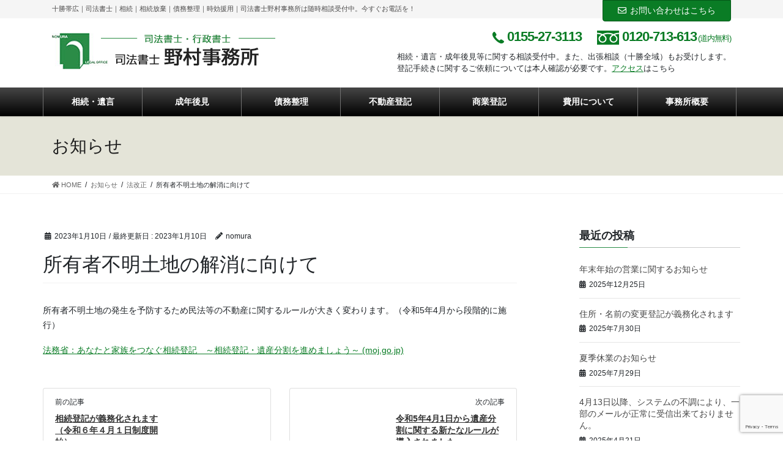

--- FILE ---
content_type: text/html; charset=UTF-8
request_url: https://www.1nomura.com/2023/01/10/5927/
body_size: 45601
content:
<!DOCTYPE html>
<html lang="ja">
<head>
<meta charset="utf-8">
<meta http-equiv="X-UA-Compatible" content="IE=edge">
<meta name="viewport" content="width=device-width, initial-scale=1">
			<!-- Global site tag (gtag.js) - Google Analytics -->
				<script async src="https://www.googletagmanager.com/gtag/js?id=UA-11277695-1"></script>
		<script>
		 window.dataLayer = window.dataLayer || [];
		 function gtag(){dataLayer.push(arguments);}
		 gtag('js', new Date());

		gtag('config', 'UA-11277695-1');
		</script>
	<title>所有者不明土地の解消に向けて | 十勝帯広｜相続｜債務整理｜登記｜司法書士野村事務所</title>
<meta name='robots' content='max-image-preview:large' />
	<style>img:is([sizes="auto" i], [sizes^="auto," i]) { contain-intrinsic-size: 3000px 1500px }</style>
	<link rel='dns-prefetch' href='//www.google.com' />
<link rel="alternate" type="application/rss+xml" title="十勝帯広｜相続｜債務整理｜登記｜司法書士野村事務所 &raquo; フィード" href="https://www.1nomura.com/feed/" />
<link rel="alternate" type="application/rss+xml" title="十勝帯広｜相続｜債務整理｜登記｜司法書士野村事務所 &raquo; コメントフィード" href="https://www.1nomura.com/comments/feed/" />
<meta name="description" content=" 所有者不明土地の発生を予防するため民法等の不動産に関するルールが大きく変わります。（令和5年4月から段階的に施行）  法務省：あなたと家族をつなぐ相続登記　～相続登記・遺産分割を進めましょう～ (moj.go.jp) " /><script type="text/javascript">
/* <![CDATA[ */
window._wpemojiSettings = {"baseUrl":"https:\/\/s.w.org\/images\/core\/emoji\/15.0.3\/72x72\/","ext":".png","svgUrl":"https:\/\/s.w.org\/images\/core\/emoji\/15.0.3\/svg\/","svgExt":".svg","source":{"concatemoji":"https:\/\/www.1nomura.com\/wp\/wp-includes\/js\/wp-emoji-release.min.js?ver=6.7.1"}};
/*! This file is auto-generated */
!function(i,n){var o,s,e;function c(e){try{var t={supportTests:e,timestamp:(new Date).valueOf()};sessionStorage.setItem(o,JSON.stringify(t))}catch(e){}}function p(e,t,n){e.clearRect(0,0,e.canvas.width,e.canvas.height),e.fillText(t,0,0);var t=new Uint32Array(e.getImageData(0,0,e.canvas.width,e.canvas.height).data),r=(e.clearRect(0,0,e.canvas.width,e.canvas.height),e.fillText(n,0,0),new Uint32Array(e.getImageData(0,0,e.canvas.width,e.canvas.height).data));return t.every(function(e,t){return e===r[t]})}function u(e,t,n){switch(t){case"flag":return n(e,"\ud83c\udff3\ufe0f\u200d\u26a7\ufe0f","\ud83c\udff3\ufe0f\u200b\u26a7\ufe0f")?!1:!n(e,"\ud83c\uddfa\ud83c\uddf3","\ud83c\uddfa\u200b\ud83c\uddf3")&&!n(e,"\ud83c\udff4\udb40\udc67\udb40\udc62\udb40\udc65\udb40\udc6e\udb40\udc67\udb40\udc7f","\ud83c\udff4\u200b\udb40\udc67\u200b\udb40\udc62\u200b\udb40\udc65\u200b\udb40\udc6e\u200b\udb40\udc67\u200b\udb40\udc7f");case"emoji":return!n(e,"\ud83d\udc26\u200d\u2b1b","\ud83d\udc26\u200b\u2b1b")}return!1}function f(e,t,n){var r="undefined"!=typeof WorkerGlobalScope&&self instanceof WorkerGlobalScope?new OffscreenCanvas(300,150):i.createElement("canvas"),a=r.getContext("2d",{willReadFrequently:!0}),o=(a.textBaseline="top",a.font="600 32px Arial",{});return e.forEach(function(e){o[e]=t(a,e,n)}),o}function t(e){var t=i.createElement("script");t.src=e,t.defer=!0,i.head.appendChild(t)}"undefined"!=typeof Promise&&(o="wpEmojiSettingsSupports",s=["flag","emoji"],n.supports={everything:!0,everythingExceptFlag:!0},e=new Promise(function(e){i.addEventListener("DOMContentLoaded",e,{once:!0})}),new Promise(function(t){var n=function(){try{var e=JSON.parse(sessionStorage.getItem(o));if("object"==typeof e&&"number"==typeof e.timestamp&&(new Date).valueOf()<e.timestamp+604800&&"object"==typeof e.supportTests)return e.supportTests}catch(e){}return null}();if(!n){if("undefined"!=typeof Worker&&"undefined"!=typeof OffscreenCanvas&&"undefined"!=typeof URL&&URL.createObjectURL&&"undefined"!=typeof Blob)try{var e="postMessage("+f.toString()+"("+[JSON.stringify(s),u.toString(),p.toString()].join(",")+"));",r=new Blob([e],{type:"text/javascript"}),a=new Worker(URL.createObjectURL(r),{name:"wpTestEmojiSupports"});return void(a.onmessage=function(e){c(n=e.data),a.terminate(),t(n)})}catch(e){}c(n=f(s,u,p))}t(n)}).then(function(e){for(var t in e)n.supports[t]=e[t],n.supports.everything=n.supports.everything&&n.supports[t],"flag"!==t&&(n.supports.everythingExceptFlag=n.supports.everythingExceptFlag&&n.supports[t]);n.supports.everythingExceptFlag=n.supports.everythingExceptFlag&&!n.supports.flag,n.DOMReady=!1,n.readyCallback=function(){n.DOMReady=!0}}).then(function(){return e}).then(function(){var e;n.supports.everything||(n.readyCallback(),(e=n.source||{}).concatemoji?t(e.concatemoji):e.wpemoji&&e.twemoji&&(t(e.twemoji),t(e.wpemoji)))}))}((window,document),window._wpemojiSettings);
/* ]]> */
</script>
<link rel='stylesheet' id='font-awesome-css' href='https://www.1nomura.com/wp/wp-content/themes/lightning-pro/inc/font-awesome/package/versions/5/css/all.min.css?ver=5.11.2' type='text/css' media='all' />
<style id='wp-emoji-styles-inline-css' type='text/css'>

	img.wp-smiley, img.emoji {
		display: inline !important;
		border: none !important;
		box-shadow: none !important;
		height: 1em !important;
		width: 1em !important;
		margin: 0 0.07em !important;
		vertical-align: -0.1em !important;
		background: none !important;
		padding: 0 !important;
	}
</style>
<link rel='stylesheet' id='wp-block-library-css' href='https://www.1nomura.com/wp/wp-includes/css/dist/block-library/style.min.css?ver=6.7.1' type='text/css' media='all' />
<link rel='stylesheet' id='vk-blocks-build-css-css' href='https://www.1nomura.com/wp/wp-content/plugins/vk-all-in-one-expansion-unit/inc/vk-blocks/package/build/block-build.css?ver=0.17.6' type='text/css' media='all' />
<style id='classic-theme-styles-inline-css' type='text/css'>
/*! This file is auto-generated */
.wp-block-button__link{color:#fff;background-color:#32373c;border-radius:9999px;box-shadow:none;text-decoration:none;padding:calc(.667em + 2px) calc(1.333em + 2px);font-size:1.125em}.wp-block-file__button{background:#32373c;color:#fff;text-decoration:none}
</style>
<style id='global-styles-inline-css' type='text/css'>
:root{--wp--preset--aspect-ratio--square: 1;--wp--preset--aspect-ratio--4-3: 4/3;--wp--preset--aspect-ratio--3-4: 3/4;--wp--preset--aspect-ratio--3-2: 3/2;--wp--preset--aspect-ratio--2-3: 2/3;--wp--preset--aspect-ratio--16-9: 16/9;--wp--preset--aspect-ratio--9-16: 9/16;--wp--preset--color--black: #000000;--wp--preset--color--cyan-bluish-gray: #abb8c3;--wp--preset--color--white: #ffffff;--wp--preset--color--pale-pink: #f78da7;--wp--preset--color--vivid-red: #cf2e2e;--wp--preset--color--luminous-vivid-orange: #ff6900;--wp--preset--color--luminous-vivid-amber: #fcb900;--wp--preset--color--light-green-cyan: #7bdcb5;--wp--preset--color--vivid-green-cyan: #00d084;--wp--preset--color--pale-cyan-blue: #8ed1fc;--wp--preset--color--vivid-cyan-blue: #0693e3;--wp--preset--color--vivid-purple: #9b51e0;--wp--preset--gradient--vivid-cyan-blue-to-vivid-purple: linear-gradient(135deg,rgba(6,147,227,1) 0%,rgb(155,81,224) 100%);--wp--preset--gradient--light-green-cyan-to-vivid-green-cyan: linear-gradient(135deg,rgb(122,220,180) 0%,rgb(0,208,130) 100%);--wp--preset--gradient--luminous-vivid-amber-to-luminous-vivid-orange: linear-gradient(135deg,rgba(252,185,0,1) 0%,rgba(255,105,0,1) 100%);--wp--preset--gradient--luminous-vivid-orange-to-vivid-red: linear-gradient(135deg,rgba(255,105,0,1) 0%,rgb(207,46,46) 100%);--wp--preset--gradient--very-light-gray-to-cyan-bluish-gray: linear-gradient(135deg,rgb(238,238,238) 0%,rgb(169,184,195) 100%);--wp--preset--gradient--cool-to-warm-spectrum: linear-gradient(135deg,rgb(74,234,220) 0%,rgb(151,120,209) 20%,rgb(207,42,186) 40%,rgb(238,44,130) 60%,rgb(251,105,98) 80%,rgb(254,248,76) 100%);--wp--preset--gradient--blush-light-purple: linear-gradient(135deg,rgb(255,206,236) 0%,rgb(152,150,240) 100%);--wp--preset--gradient--blush-bordeaux: linear-gradient(135deg,rgb(254,205,165) 0%,rgb(254,45,45) 50%,rgb(107,0,62) 100%);--wp--preset--gradient--luminous-dusk: linear-gradient(135deg,rgb(255,203,112) 0%,rgb(199,81,192) 50%,rgb(65,88,208) 100%);--wp--preset--gradient--pale-ocean: linear-gradient(135deg,rgb(255,245,203) 0%,rgb(182,227,212) 50%,rgb(51,167,181) 100%);--wp--preset--gradient--electric-grass: linear-gradient(135deg,rgb(202,248,128) 0%,rgb(113,206,126) 100%);--wp--preset--gradient--midnight: linear-gradient(135deg,rgb(2,3,129) 0%,rgb(40,116,252) 100%);--wp--preset--font-size--small: 13px;--wp--preset--font-size--medium: 20px;--wp--preset--font-size--large: 36px;--wp--preset--font-size--x-large: 42px;--wp--preset--spacing--20: 0.44rem;--wp--preset--spacing--30: 0.67rem;--wp--preset--spacing--40: 1rem;--wp--preset--spacing--50: 1.5rem;--wp--preset--spacing--60: 2.25rem;--wp--preset--spacing--70: 3.38rem;--wp--preset--spacing--80: 5.06rem;--wp--preset--shadow--natural: 6px 6px 9px rgba(0, 0, 0, 0.2);--wp--preset--shadow--deep: 12px 12px 50px rgba(0, 0, 0, 0.4);--wp--preset--shadow--sharp: 6px 6px 0px rgba(0, 0, 0, 0.2);--wp--preset--shadow--outlined: 6px 6px 0px -3px rgba(255, 255, 255, 1), 6px 6px rgba(0, 0, 0, 1);--wp--preset--shadow--crisp: 6px 6px 0px rgba(0, 0, 0, 1);}:where(.is-layout-flex){gap: 0.5em;}:where(.is-layout-grid){gap: 0.5em;}body .is-layout-flex{display: flex;}.is-layout-flex{flex-wrap: wrap;align-items: center;}.is-layout-flex > :is(*, div){margin: 0;}body .is-layout-grid{display: grid;}.is-layout-grid > :is(*, div){margin: 0;}:where(.wp-block-columns.is-layout-flex){gap: 2em;}:where(.wp-block-columns.is-layout-grid){gap: 2em;}:where(.wp-block-post-template.is-layout-flex){gap: 1.25em;}:where(.wp-block-post-template.is-layout-grid){gap: 1.25em;}.has-black-color{color: var(--wp--preset--color--black) !important;}.has-cyan-bluish-gray-color{color: var(--wp--preset--color--cyan-bluish-gray) !important;}.has-white-color{color: var(--wp--preset--color--white) !important;}.has-pale-pink-color{color: var(--wp--preset--color--pale-pink) !important;}.has-vivid-red-color{color: var(--wp--preset--color--vivid-red) !important;}.has-luminous-vivid-orange-color{color: var(--wp--preset--color--luminous-vivid-orange) !important;}.has-luminous-vivid-amber-color{color: var(--wp--preset--color--luminous-vivid-amber) !important;}.has-light-green-cyan-color{color: var(--wp--preset--color--light-green-cyan) !important;}.has-vivid-green-cyan-color{color: var(--wp--preset--color--vivid-green-cyan) !important;}.has-pale-cyan-blue-color{color: var(--wp--preset--color--pale-cyan-blue) !important;}.has-vivid-cyan-blue-color{color: var(--wp--preset--color--vivid-cyan-blue) !important;}.has-vivid-purple-color{color: var(--wp--preset--color--vivid-purple) !important;}.has-black-background-color{background-color: var(--wp--preset--color--black) !important;}.has-cyan-bluish-gray-background-color{background-color: var(--wp--preset--color--cyan-bluish-gray) !important;}.has-white-background-color{background-color: var(--wp--preset--color--white) !important;}.has-pale-pink-background-color{background-color: var(--wp--preset--color--pale-pink) !important;}.has-vivid-red-background-color{background-color: var(--wp--preset--color--vivid-red) !important;}.has-luminous-vivid-orange-background-color{background-color: var(--wp--preset--color--luminous-vivid-orange) !important;}.has-luminous-vivid-amber-background-color{background-color: var(--wp--preset--color--luminous-vivid-amber) !important;}.has-light-green-cyan-background-color{background-color: var(--wp--preset--color--light-green-cyan) !important;}.has-vivid-green-cyan-background-color{background-color: var(--wp--preset--color--vivid-green-cyan) !important;}.has-pale-cyan-blue-background-color{background-color: var(--wp--preset--color--pale-cyan-blue) !important;}.has-vivid-cyan-blue-background-color{background-color: var(--wp--preset--color--vivid-cyan-blue) !important;}.has-vivid-purple-background-color{background-color: var(--wp--preset--color--vivid-purple) !important;}.has-black-border-color{border-color: var(--wp--preset--color--black) !important;}.has-cyan-bluish-gray-border-color{border-color: var(--wp--preset--color--cyan-bluish-gray) !important;}.has-white-border-color{border-color: var(--wp--preset--color--white) !important;}.has-pale-pink-border-color{border-color: var(--wp--preset--color--pale-pink) !important;}.has-vivid-red-border-color{border-color: var(--wp--preset--color--vivid-red) !important;}.has-luminous-vivid-orange-border-color{border-color: var(--wp--preset--color--luminous-vivid-orange) !important;}.has-luminous-vivid-amber-border-color{border-color: var(--wp--preset--color--luminous-vivid-amber) !important;}.has-light-green-cyan-border-color{border-color: var(--wp--preset--color--light-green-cyan) !important;}.has-vivid-green-cyan-border-color{border-color: var(--wp--preset--color--vivid-green-cyan) !important;}.has-pale-cyan-blue-border-color{border-color: var(--wp--preset--color--pale-cyan-blue) !important;}.has-vivid-cyan-blue-border-color{border-color: var(--wp--preset--color--vivid-cyan-blue) !important;}.has-vivid-purple-border-color{border-color: var(--wp--preset--color--vivid-purple) !important;}.has-vivid-cyan-blue-to-vivid-purple-gradient-background{background: var(--wp--preset--gradient--vivid-cyan-blue-to-vivid-purple) !important;}.has-light-green-cyan-to-vivid-green-cyan-gradient-background{background: var(--wp--preset--gradient--light-green-cyan-to-vivid-green-cyan) !important;}.has-luminous-vivid-amber-to-luminous-vivid-orange-gradient-background{background: var(--wp--preset--gradient--luminous-vivid-amber-to-luminous-vivid-orange) !important;}.has-luminous-vivid-orange-to-vivid-red-gradient-background{background: var(--wp--preset--gradient--luminous-vivid-orange-to-vivid-red) !important;}.has-very-light-gray-to-cyan-bluish-gray-gradient-background{background: var(--wp--preset--gradient--very-light-gray-to-cyan-bluish-gray) !important;}.has-cool-to-warm-spectrum-gradient-background{background: var(--wp--preset--gradient--cool-to-warm-spectrum) !important;}.has-blush-light-purple-gradient-background{background: var(--wp--preset--gradient--blush-light-purple) !important;}.has-blush-bordeaux-gradient-background{background: var(--wp--preset--gradient--blush-bordeaux) !important;}.has-luminous-dusk-gradient-background{background: var(--wp--preset--gradient--luminous-dusk) !important;}.has-pale-ocean-gradient-background{background: var(--wp--preset--gradient--pale-ocean) !important;}.has-electric-grass-gradient-background{background: var(--wp--preset--gradient--electric-grass) !important;}.has-midnight-gradient-background{background: var(--wp--preset--gradient--midnight) !important;}.has-small-font-size{font-size: var(--wp--preset--font-size--small) !important;}.has-medium-font-size{font-size: var(--wp--preset--font-size--medium) !important;}.has-large-font-size{font-size: var(--wp--preset--font-size--large) !important;}.has-x-large-font-size{font-size: var(--wp--preset--font-size--x-large) !important;}
:where(.wp-block-post-template.is-layout-flex){gap: 1.25em;}:where(.wp-block-post-template.is-layout-grid){gap: 1.25em;}
:where(.wp-block-columns.is-layout-flex){gap: 2em;}:where(.wp-block-columns.is-layout-grid){gap: 2em;}
:root :where(.wp-block-pullquote){font-size: 1.5em;line-height: 1.6;}
</style>
<link rel='stylesheet' id='contact-form-7-css' href='https://www.1nomura.com/wp/wp-content/plugins/contact-form-7/includes/css/styles.css?ver=5.1.6' type='text/css' media='all' />
<link rel='stylesheet' id='contact-form-7-confirm-css' href='https://www.1nomura.com/wp/wp-content/plugins/contact-form-7-add-confirm/includes/css/styles.css?ver=5.1' type='text/css' media='all' />
<link rel='stylesheet' id='vkExUnit_common_style-css' href='https://www.1nomura.com/wp/wp-content/plugins/vk-all-in-one-expansion-unit/assets/css/vkExUnit_style.css?ver=9.8.1.0' type='text/css' media='all' />
<link rel='stylesheet' id='lightning-common-style-css' href='https://www.1nomura.com/wp/wp-content/themes/lightning-pro/assets/css/common.css?ver=3.0.4' type='text/css' media='all' />
<link rel='stylesheet' id='bootstrap-4-style-css' href='https://www.1nomura.com/wp/wp-content/themes/lightning-pro/library/bootstrap-4/css/bootstrap.min.css?ver=4.3.1' type='text/css' media='all' />
<link rel='stylesheet' id='lightning-design-style-css' href='https://www.1nomura.com/wp/wp-content/themes/lightning-pro/design-skin/origin2/css/style.css?ver=3.0.4' type='text/css' media='all' />
<style id='lightning-design-style-inline-css' type='text/css'>
/* ltg theme common */.color_key_bg,.color_key_bg_hover:hover{background-color: #0a7c25;}.color_key_txt,.color_key_txt_hover:hover{color: #0a7c25;}.color_key_border,.color_key_border_hover:hover{border-color: #0a7c25;}.color_key_dark_bg,.color_key_dark_bg_hover:hover{background-color: #035817;}.color_key_dark_txt,.color_key_dark_txt_hover:hover{color: #035817;}.color_key_dark_border,.color_key_dark_border_hover:hover{border-color: #035817;}
.bbp-submit-wrapper .button.submit,.woocommerce a.button.alt:hover,.woocommerce-product-search button:hover,.woocommerce button.button.alt { background-color:#035817 ; }.bbp-submit-wrapper .button.submit:hover,.woocommerce a.button.alt,.woocommerce-product-search button,.woocommerce button.button.alt:hover { background-color:#0a7c25 ; }.woocommerce ul.product_list_widget li a:hover img { border-color:#0a7c25; }.veu_color_txt_key { color:#035817 ; }.veu_color_bg_key { background-color:#035817 ; }.veu_color_border_key { border-color:#035817 ; }.btn-default { border-color:#0a7c25;color:#0a7c25;}.btn-default:focus,.btn-default:hover { border-color:#0a7c25;background-color: #0a7c25; }.btn-primary { background-color:#0a7c25;border-color:#035817; }.btn-primary:focus,.btn-primary:hover { background-color:#035817;border-color:#0a7c25; }
.tagcloud a:before { font-family: "Font Awesome 5 Free";content: "\f02b";font-weight: bold; }
.media .media-body .media-heading a:hover { color:#0a7c25; }@media (min-width: 768px){.gMenu > li:before,.gMenu > li.menu-item-has-children::after { border-bottom-color:#035817 }.gMenu li li { background-color:#035817 }.gMenu li li a:hover { background-color:#0a7c25; }} /* @media (min-width: 768px) */.page-header { background-color:#0a7c25; }h2,.mainSection-title { border-top-color:#0a7c25; }h3:after,.subSection-title:after { border-bottom-color:#0a7c25; }ul.page-numbers li span.page-numbers.current { background-color:#0a7c25; }.pager li > a { border-color:#0a7c25;color:#0a7c25;}.pager li > a:hover { background-color:#0a7c25;color:#fff;}.siteFooter { border-top-color:#0a7c25; }dt { border-left-color:#0a7c25; }
/* page header */.page-header{color:#1d1d1d;text-align:left;background-color:#e4e4d8;}
</style>
<link rel='stylesheet' id='lightning-theme-style-css' href='https://www.1nomura.com/wp/wp-content/themes/lightning-pro-child/style.css?ver=3.0.4' type='text/css' media='all' />
<link rel='stylesheet' id='vk-media-posts-style-css' href='https://www.1nomura.com/wp/wp-content/themes/lightning-pro/inc/media-posts/package/css/media-posts.css?ver=1.2' type='text/css' media='all' />
<script type="text/javascript" src="https://www.1nomura.com/wp/wp-includes/js/jquery/jquery.min.js?ver=3.7.1" id="jquery-core-js"></script>
<script type="text/javascript" id="jquery-core-js-after">
/* <![CDATA[ */
;(function($,document,window){$(document).ready(function($){/* Add scroll recognition class */$(window).scroll(function () {var scroll = $(this).scrollTop();if ($(this).scrollTop() > 160) {$('body').addClass('header_scrolled');} else {$('body').removeClass('header_scrolled');}});});})(jQuery,document,window);
/* ]]> */
</script>
<script type="text/javascript" src="https://www.1nomura.com/wp/wp-includes/js/jquery/jquery-migrate.min.js?ver=3.4.1" id="jquery-migrate-js"></script>
<link rel="https://api.w.org/" href="https://www.1nomura.com/wp-json/" /><link rel="alternate" title="JSON" type="application/json" href="https://www.1nomura.com/wp-json/wp/v2/posts/5927" /><link rel="EditURI" type="application/rsd+xml" title="RSD" href="https://www.1nomura.com/wp/xmlrpc.php?rsd" />
<meta name="generator" content="WordPress 6.7.1" />
<link rel="canonical" href="https://www.1nomura.com/2023/01/10/5927/" />
<link rel='shortlink' href='https://www.1nomura.com/?p=5927' />
<link rel="alternate" title="oEmbed (JSON)" type="application/json+oembed" href="https://www.1nomura.com/wp-json/oembed/1.0/embed?url=https%3A%2F%2Fwww.1nomura.com%2F2023%2F01%2F10%2F5927%2F" />
<link rel="alternate" title="oEmbed (XML)" type="text/xml+oembed" href="https://www.1nomura.com/wp-json/oembed/1.0/embed?url=https%3A%2F%2Fwww.1nomura.com%2F2023%2F01%2F10%2F5927%2F&#038;format=xml" />
<style type="text/css"></style>
</head>
<body class="post-template-default single single-post postid-5927 single-format-standard post-name-%e6%89%80%e6%9c%89%e8%80%85%e4%b8%8d%e6%98%8e%e5%9c%9f%e5%9c%b0%e3%81%ae%e8%a7%a3%e6%b6%88%e3%81%ab%e5%90%91%e3%81%91%e3%81%a6 post-type-post sidebar-fix bootstrap4 device-pc fa_v5_css mobile-fix-nav_enable">
<div class="vk-mobile-nav-menu-btn">MENU</div><div class="vk-mobile-nav"><nav class="global-nav"><ul id="menu-mobile-navigation" class="vk-menu-acc  menu"><li id="menu-item-240" class="menu-item menu-item-type-post_type menu-item-object-page menu-item-240"><a href="https://www.1nomura.com/succession/">相続・遺言</a></li>
<li id="menu-item-239" class="menu-item menu-item-type-post_type menu-item-object-page menu-item-239"><a href="https://www.1nomura.com/guardianship/">成年後見</a></li>
<li id="menu-item-241" class="menu-item menu-item-type-post_type menu-item-object-page menu-item-241"><a href="https://www.1nomura.com/debts/">債務整理</a></li>
<li id="menu-item-238" class="menu-item menu-item-type-post_type menu-item-object-page menu-item-238"><a href="https://www.1nomura.com/estate/">不動産登記</a></li>
<li id="menu-item-237" class="menu-item menu-item-type-post_type menu-item-object-page menu-item-237"><a href="https://www.1nomura.com/commerce/">商業登記</a></li>
<li id="menu-item-243" class="menu-item menu-item-type-custom menu-item-object-custom menu-item-243"><a href="http://www.1nomura.com/debts/#agent">簡易裁判所訴訟代理</a></li>
<li id="menu-item-242" class="menu-item menu-item-type-post_type menu-item-object-page menu-item-242"><a href="https://www.1nomura.com/cost/">費用について</a></li>
<li id="menu-item-236" class="menu-item menu-item-type-post_type menu-item-object-page menu-item-236"><a href="https://www.1nomura.com/office/">事務所概要</a></li>
<li id="menu-item-235" class="menu-item menu-item-type-post_type menu-item-object-page menu-item-235"><a href="https://www.1nomura.com/contact/">お問い合わせ</a></li>
<li id="menu-item-234" class="menu-item menu-item-type-post_type menu-item-object-page menu-item-234"><a href="https://www.1nomura.com/sitemap/">サイトマップ</a></li>
<li id="menu-item-233" class="menu-item menu-item-type-post_type menu-item-object-page menu-item-233"><a href="https://www.1nomura.com/navi/">司法書士お役立ちナビ</a></li>
</ul></nav><aside class="widget_text widget vk-mobile-nav-widget widget_custom_html" id="custom_html-3"><div class="textwidget custom-html-widget"><div class="bnr-contact clearfix">
	<p x-ms-format-detection="none">道内通話無料<br><a href="tel:0120-713-613"><img alt="0120-713-613" src="http://www.1nomura.com/wp/wp-content/uploads/2020/01/tel-free.png">0120-713-613</a><br>営業時間 9:00～17:30[土・日曜、祝・休業]</p>
	<div class="mail">
			<a class="btn" href="http://www.1nomura.com/wp/contact/">
				<img alt="お問い合わせ" src="http://www.1nomura.com/wp/wp-content/uploads/2020/01/top-mail.png">お問い合わせ
			</a>
	</div>
</div></div></aside></div><header class="siteHeader">
	<div class="headerTop" id="headerTop"><div class="container"><p class="headerTop_description">十勝帯広｜司法書士｜相続｜相続放棄｜債務整理｜時効援用｜司法書士野村事務所は随時相談受付中。今すぐお電話を！</p><div class="headerTop_contactBtn"><a href="http://www.1nomura.com/contact/" class="btn btn-primary"><i class="far fa-envelope"></i>お問い合わせはこちら</a></div></div><!-- [ / .container ] --></div><!-- [ / #headerTop  ] -->	<div class="container siteHeadContainer">
		<div class="navbar-header">
						<p class="navbar-brand siteHeader_logo">
			<a href="https://www.1nomura.com/">
				<span><img src="http://www.1nomura.com/wp/wp-content/uploads/2020/01/logo.png" alt="十勝帯広｜相続｜債務整理｜登記｜司法書士野村事務所" /></span>
			</a>
			</p>
								</div>
<div class="header-access">
	<p class="tel" x-ms-format-detection="none"><img src="https://www.1nomura.com/wp/wp-content/themes/lightning-pro-child/images/header-tel.png" alt="電話0155-27-3113"/>0155-27-3113 <img src="https://www.1nomura.com/wp/wp-content/themes/lightning-pro-child/images/tel-free.png" alt="フリーダイヤル0120-713-613（道内無料）"/>0120-713-613<span>(道内無料)</span></p>
<p>相続・遺言・成年後見等に関する相談受付中。また、出張相談（十勝全域）もお受けします。<br>登記手続きに関するご依頼については本人確認が必要です。<a href="https://www.1nomura.com/office/#shozaichi">アクセス</a>はこちら</p>
</div>

	</div>
		<div id="gMenu_outer" class="gMenu_outer"><nav class="menu-header-navigation-container"><ul id="menu-header-navigation-1" class="menu gMenu vk-menu-acc"><li id="menu-item-50" class="menu-item menu-item-type-post_type menu-item-object-page"><a href="https://www.1nomura.com/succession/"><strong class="gMenu_name">相続・遺言</strong></a></li>
<li id="menu-item-49" class="menu-item menu-item-type-post_type menu-item-object-page"><a href="https://www.1nomura.com/guardianship/"><strong class="gMenu_name">成年後見</strong></a></li>
<li id="menu-item-27" class="menu-item menu-item-type-post_type menu-item-object-page"><a href="https://www.1nomura.com/debts/"><strong class="gMenu_name">債務整理</strong></a></li>
<li id="menu-item-48" class="menu-item menu-item-type-post_type menu-item-object-page"><a href="https://www.1nomura.com/estate/"><strong class="gMenu_name">不動産登記</strong></a></li>
<li id="menu-item-47" class="menu-item menu-item-type-post_type menu-item-object-page"><a href="https://www.1nomura.com/commerce/"><strong class="gMenu_name">商業登記</strong></a></li>
<li id="menu-item-46" class="menu-item menu-item-type-post_type menu-item-object-page"><a href="https://www.1nomura.com/cost/"><strong class="gMenu_name">費用について</strong></a></li>
<li id="menu-item-45" class="menu-item menu-item-type-post_type menu-item-object-page"><a href="https://www.1nomura.com/office/"><strong class="gMenu_name">事務所概要</strong></a></li>
</ul></nav></div>	</header>

<div class="section page-header"><div class="container"><div class="row"><div class="col-md-12">
<div class="page-header_pageTitle">
お知らせ</div>
</div></div></div></div><!-- [ /.page-header ] -->
<!-- [ .breadSection ] -->
<div class="section breadSection">
<div class="container">
<div class="row">
<ol class="breadcrumb" itemtype="http://schema.org/BreadcrumbList"><li id="panHome" itemprop="itemListElement" itemscope itemtype="http://schema.org/ListItem"><a itemprop="item" href="https://www.1nomura.com/"><span itemprop="name"><i class="fa fa-home"></i> HOME</span></a></li><li itemprop="itemListElement" itemscope itemtype="http://schema.org/ListItem"><a itemprop="item" href="https://www.1nomura.com/news/"><span itemprop="name">お知らせ</span></a></li><li itemprop="itemListElement" itemscope itemtype="http://schema.org/ListItem"><a itemprop="item" href="https://www.1nomura.com/category/%e6%b3%95%e5%8b%99%e7%9c%81/"><span itemprop="name">法改正</span></a></li><li><span>所有者不明土地の解消に向けて</span></li></ol>
</div>
</div>
</div>
<!-- [ /.breadSection ] -->
<div class="section siteContent">
<div class="container">
<div class="row">
<div class="col mainSection mainSection-col-two baseSection" id="main" role="main">

		<article id="post-5927" class="post-5927 post type-post status-publish format-standard hentry category-1">
		<header class="entry-header">
			<div class="entry-meta">


<span class="published entry-meta_items">2023年1月10日</span>

<span class="entry-meta_items entry-meta_updated">/ 最終更新日 : <span class="updated">2023年1月10日</span></span>


	
	<span class="vcard author entry-meta_items entry-meta_items_author"><span class="fn">nomura</span></span>



<span class="entry-meta_items entry-meta_items_term"><a href="https://www.1nomura.com/category/%e6%b3%95%e5%8b%99%e7%9c%81/" class="btn btn-xs btn-primary entry-meta_items_term_button" style="background-color:#999999;border:none;">法改正</a></span>
</div>
			<h1 class="entry-title">所有者不明土地の解消に向けて</h1>
		</header>

		
		<div class="entry-body">
		
<p> 所有者不明土地の発生を予防するため民法等の不動産に関するルールが大きく変わります。（令和5年4月から段階的に施行） </p>



<p> <a href="https://www.moj.go.jp/MINJI/minji05_00435.html">法務省：あなたと家族をつなぐ相続登記　～相続登記・遺産分割を進めましょう～ (moj.go.jp)</a> </p>
		</div>

		
		<div class="entry-footer">

			
			<div class="entry-meta-dataList"><dl><dt>カテゴリー</dt><dd><a href="https://www.1nomura.com/category/%e6%b3%95%e5%8b%99%e7%9c%81/">法改正</a></dd></dl></div>
		</div><!-- [ /.entry-footer ] -->

				
<div id="comments" class="comments-area">

	
	
	
	
</div><!-- #comments -->
		
	</article>

	

	<div class="vk_posts postNextPrev">

		<div id="post-5911" class="vk_post card card-post card-horizontal card-sm vk_post-col-md-6 post-5927 post type-post status-publish format-standard hentry category-1"><div class="row no-gutters card-horizontal-inner-row"><div class="col-5 card-img-outer"><div class="vk_post_imgOuter" style="background-image:url(https://www.1nomura.com/wp/wp-content/themes/lightning-pro/assets/images/no-image.png)"><a href="https://www.1nomura.com/2023/01/10/5911/"><div class="card-img-overlay"><span class="vk_post_imgOuter_singleTermLabel" style="color:#fff;background-color:#999999">法改正</span></div><img src="https://www.1nomura.com/wp/wp-content/themes/lightning-pro/assets/images/no-image.png" alt="" class="vk_post_imgOuter_img card-img card-img-use-bg" /></a></div><!-- [ /.vk_post_imgOuter ] --></div><!-- /.col --><div class="col-7"><div class="vk_post_body card-body"><p class="postNextPrev_label">前の記事</p><h5 class="vk_post_title card-title"><a href="https://www.1nomura.com/2023/01/10/5911/">相続登記が義務化されます（令和６年４月１日制度開始）</a></h5><div class="vk_post_date card-date published">2023年1月10日</div></div><!-- [ /.card-body ] --></div><!-- /.col --></div><!-- [ /.row ] --></div><!-- [ /.card ] -->
		<div id="post-10907" class="vk_post card card-post card-horizontal card-sm vk_post-col-md-6 card-horizontal-reverse postNextPrev_next post-5927 post type-post status-publish format-standard hentry category-1"><div class="row no-gutters card-horizontal-inner-row"><div class="col-5 card-img-outer"><div class="vk_post_imgOuter" style="background-image:url(https://www.1nomura.com/wp/wp-content/themes/lightning-pro/assets/images/no-image.png)"><a href="https://www.1nomura.com/2023/07/28/10907/"><div class="card-img-overlay"><span class="vk_post_imgOuter_singleTermLabel" style="color:#fff;background-color:#999999">法改正</span></div><img src="https://www.1nomura.com/wp/wp-content/themes/lightning-pro/assets/images/no-image.png" alt="" class="vk_post_imgOuter_img card-img card-img-use-bg" /></a></div><!-- [ /.vk_post_imgOuter ] --></div><!-- /.col --><div class="col-7"><div class="vk_post_body card-body"><p class="postNextPrev_label">次の記事</p><h5 class="vk_post_title card-title"><a href="https://www.1nomura.com/2023/07/28/10907/">令和5年4月1日から遺産分割に関する新たなルールが導入されました。</a></h5><div class="vk_post_date card-date published">2023年7月28日</div></div><!-- [ /.card-body ] --></div><!-- /.col --></div><!-- [ /.row ] --></div><!-- [ /.card ] -->
		</div>
	</div><!-- [ /.mainSection ] -->

<div class="col subSection sideSection sideSection-col-two baseSection">


<aside class="widget">
<h1 class="subSection-title">最近の投稿</h1>

  <div class="media">

	
	<div class="media-body">
	  <h4 class="media-heading"><a href="https://www.1nomura.com/2025/12/25/12457/">年末年始の営業に関するお知らせ</a></h4>
	  <div class="published entry-meta_items">2025年12月25日</div>
	</div>
  </div>


  <div class="media">

	
	<div class="media-body">
	  <h4 class="media-heading"><a href="https://www.1nomura.com/2025/07/30/12074/">住所・名前の変更登記が義務化されます</a></h4>
	  <div class="published entry-meta_items">2025年7月30日</div>
	</div>
  </div>


  <div class="media">

	
	<div class="media-body">
	  <h4 class="media-heading"><a href="https://www.1nomura.com/2025/07/29/12059/">夏季休業のお知らせ</a></h4>
	  <div class="published entry-meta_items">2025年7月29日</div>
	</div>
  </div>


  <div class="media">

	
	<div class="media-body">
	  <h4 class="media-heading"><a href="https://www.1nomura.com/2025/04/21/11715/">4月13日以降、システムの不調により、一部のメールが正常に受信出来ておりません。</a></h4>
	  <div class="published entry-meta_items">2025年4月21日</div>
	</div>
  </div>


  <div class="media">

	
	<div class="media-body">
	  <h4 class="media-heading"><a href="https://www.1nomura.com/2024/12/26/11304/">年末年始休業のお知らせ</a></h4>
	  <div class="published entry-meta_items">2024年12月26日</div>
	</div>
  </div>


  <div class="media">

	
	<div class="media-body">
	  <h4 class="media-heading"><a href="https://www.1nomura.com/2024/10/17/11250/">10月12～17日までシステム不調により、メール受信が出来ていない事象がありました。</a></h4>
	  <div class="published entry-meta_items">2024年10月17日</div>
	</div>
  </div>


  <div class="media">

	
	<div class="media-body">
	  <h4 class="media-heading"><a href="https://www.1nomura.com/2024/07/29/11176/">夏季休業のお知らせ</a></h4>
	  <div class="published entry-meta_items">2024年7月29日</div>
	</div>
  </div>


  <div class="media">

	
	<div class="media-body">
	  <h4 class="media-heading"><a href="https://www.1nomura.com/2024/01/08/11001/">このたびの「令和6年能登半島地震」により被害にあわれた皆様に謹んでお見舞い申しあげますとともに、 被災地の一日も早い復旧を、心よりお祈り申しあげます。</a></h4>
	  <div class="published entry-meta_items">2024年1月8日</div>
	</div>
  </div>


  <div class="media">

	
	<div class="media-body">
	  <h4 class="media-heading"><a href="https://www.1nomura.com/2024/01/02/10992/">謹賀新春</a></h4>
	  <div class="published entry-meta_items">2024年1月2日</div>
	</div>
  </div>


  <div class="media">

	
	<div class="media-body">
	  <h4 class="media-heading"><a href="https://www.1nomura.com/2023/07/28/10915/">夏季休業のお知らせ</a></h4>
	  <div class="published entry-meta_items">2023年7月28日</div>
	</div>
  </div>

</aside>

<aside class="widget widget_categories widget_link_list">
<nav class="localNav">
<h1 class="subSection-title">カテゴリー</h1>
<ul>
		<li class="cat-item cat-item-1"><a href="https://www.1nomura.com/category/%e6%b3%95%e5%8b%99%e7%9c%81/">法改正</a>
</li>
</ul>
</nav>
</aside>

<aside class="widget widget_archive widget_link_list">
<nav class="localNav">
<h1 class="subSection-title">アーカイブ</h1>
<ul>
		<li><a href='https://www.1nomura.com/2025/12/'>2025年12月</a></li>
	<li><a href='https://www.1nomura.com/2025/07/'>2025年7月</a></li>
	<li><a href='https://www.1nomura.com/2025/04/'>2025年4月</a></li>
	<li><a href='https://www.1nomura.com/2024/12/'>2024年12月</a></li>
	<li><a href='https://www.1nomura.com/2024/10/'>2024年10月</a></li>
	<li><a href='https://www.1nomura.com/2024/07/'>2024年7月</a></li>
	<li><a href='https://www.1nomura.com/2024/01/'>2024年1月</a></li>
	<li><a href='https://www.1nomura.com/2023/07/'>2023年7月</a></li>
	<li><a href='https://www.1nomura.com/2023/01/'>2023年1月</a></li>
	<li><a href='https://www.1nomura.com/2021/10/'>2021年10月</a></li>
	<li><a href='https://www.1nomura.com/2020/08/'>2020年8月</a></li>
	<li><a href='https://www.1nomura.com/2020/07/'>2020年7月</a></li>
	<li><a href='https://www.1nomura.com/2020/06/'>2020年6月</a></li>
	<li><a href='https://www.1nomura.com/2020/05/'>2020年5月</a></li>
	<li><a href='https://www.1nomura.com/2020/04/'>2020年4月</a></li>
	<li><a href='https://www.1nomura.com/2020/03/'>2020年3月</a></li>
</ul>
</nav>
</aside>

<aside class="widget_text widget widget_custom_html" id="custom_html-2"><div class="textwidget custom-html-widget"><div class="shoukai-s">
	<h3>簡易裁判所訴訟代理業務認定<br>司法書士</h3>
<div class="member">
	<img src="http://www.1nomura.com/wp/wp-content/uploads/2020/01/side-thum-kazuhito.jpg" alt="野村 一仁" />
	<p class="name">野村 一仁</p>
	<p class="number">登録番号　釧路第152号<br>認定番号　第146038号</p>
</div>
<div class="member">
	<img src="http://www.1nomura.com/wp/wp-content/uploads/2020/02/side-thum-mamoru.jpg" alt="野村 守" />
	<p class="name">野村 　守</p>
	<p class="number">登録番号　釧路第242号<br>認定番号　第1743013号</p>
</div>
	<p align="right"><a href="http://www.1nomura.com/office/#sihoushosi" class="btn link-btn arrow">詳しくはこちら</a></p>
</div></div></aside><aside class="widget widget_vkexunit_banner" id="vkexunit_banner-2"><a href="http://www.1nomura.com/navi/" class="veu_banner" ><img src="https://www.1nomura.com/wp/wp-content/uploads/2020/01/banner-navi.jpg" alt="司法書士業務お役立ちナビ" /></a></aside></div><!-- [ /.subSection ] -->

</div><!-- [ /.row ] -->
</div><!-- [ /.container ] -->
</div><!-- [ /.siteContent ] -->


<footer class="section siteFooter">
	<div class="footerMenu">
	   <div class="container">
			<nav class="menu-footer-navigation-container"><ul id="menu-footer-navigation" class="menu nav"><li id="menu-item-52" class="menu-item menu-item-type-post_type menu-item-object-page menu-item-52"><a href="https://www.1nomura.com/succession/">相続・遺言</a></li>
<li id="menu-item-53" class="menu-item menu-item-type-post_type menu-item-object-page menu-item-53"><a href="https://www.1nomura.com/guardianship/">成年後見</a></li>
<li id="menu-item-54" class="menu-item menu-item-type-post_type menu-item-object-page menu-item-54"><a href="https://www.1nomura.com/debts/">債務整理</a></li>
<li id="menu-item-55" class="menu-item menu-item-type-post_type menu-item-object-page menu-item-55"><a href="https://www.1nomura.com/estate/">不動産登記</a></li>
<li id="menu-item-56" class="menu-item menu-item-type-post_type menu-item-object-page menu-item-56"><a href="https://www.1nomura.com/commerce/">商業登記</a></li>
<li id="menu-item-58" class="menu-item menu-item-type-custom menu-item-object-custom menu-item-58"><a href="http://www.1nomura.com/debts/#agent">簡裁訴訟代理</a></li>
<li id="menu-item-60" class="menu-item menu-item-type-post_type menu-item-object-page menu-item-60"><a href="https://www.1nomura.com/cost/">費用について</a></li>
<li id="menu-item-59" class="menu-item menu-item-type-post_type menu-item-object-page menu-item-59"><a href="https://www.1nomura.com/office/">事務所概要</a></li>
<li id="menu-item-69" class="menu-item menu-item-type-post_type menu-item-object-page menu-item-69"><a href="https://www.1nomura.com/contact/">お問い合わせ</a></li>
<li id="menu-item-68" class="menu-item menu-item-type-post_type menu-item-object-page menu-item-68"><a href="https://www.1nomura.com/sitemap/">サイトマップ</a></li>
<li id="menu-item-67" class="menu-item menu-item-type-post_type menu-item-object-page menu-item-67"><a href="https://www.1nomura.com/navi/">司法書士お役立ちナビ</a></li>
</ul></nav>		</div>
	</div>
	<div class="container sectionBox">
		<div class="row ">
			<div class="col-md-4"></div><div class="col-md-4"><aside class="widget widget_wp_widget_vkexunit_profile" id="wp_widget_vkexunit_profile-2">
<div class="veu_profile">
<div class="profile" >
<div class="media_outer media_center" style=""><img class="profile_media" src="http://www.1nomura.com/wp/wp-content/uploads/2020/01/footer-logo.png" alt="footer-logo" /></div><p class="profile_text">〒080-0014 北海道帯広市西4条南3丁目8番地2<br />
TEL：<a href="tel:0120-713-613">0120-713-613</a>（道内無料）／<a href="tel:0155-27-3113">0155-27-3113</a></p>

</div>
<!-- / .site-profile -->
</div>
</aside></div><div class="col-md-4"></div>		</div>
	</div>

	
	<div class="container sectionBox copySection text-center">
			<p>(C)2020 司法書士野村事務所 All Rights Reserved.</p>	</div>
</footer>
<a href="#top" id="page_top" class="page_top_btn">PAGE TOP</a>			  <nav class="mobile-fix-nav">
				<ul class="mobile-fix-nav-menu" style="background-color: #FFF;">

						<li><a href="https://www.1nomura.com"  style="color: #0a7c25;">
		            <span class="link-icon"><i class="fas fa-home"></i></span>HOME</a></li><li><a href="https://www.google.co.jp/maps/place/司法書士+野村事務所/@42.9262135,143.1955042,17.39z/data=!4m8!1m2!2m1!1z5YyX5rW36YGT5biv5bqD5biC6KW_NeadoeWNlzXkuIHnm640LTQ!3m4!1s0x5f739937ce71dd4d:0xa5c2ae0eb5d8e0b9!8m2!3d42.9262694!4d143.1965211"  target="_blank" style="color: #0a7c25;">
		            <span class="link-icon"><i class="fas fa-map-marker-alt"></i></span>アクセス</a></li><li><a href="https://www.1nomura.com/contact/"  style="color: #0a7c25;">
		            <span class="link-icon"><i class="fas fa-envelope"></i></span>お問い合わせ</a></li><li><a href="tel:0155-27-3113"  target="_blank" style="color: #0a7c25;">
		            <span class="link-icon"><i class="fas fa-phone-square"></i></span>TEL</a></li>
				</ul>
			  </nav>

			<script type="text/javascript" id="contact-form-7-js-extra">
/* <![CDATA[ */
var wpcf7 = {"apiSettings":{"root":"https:\/\/www.1nomura.com\/wp-json\/contact-form-7\/v1","namespace":"contact-form-7\/v1"}};
/* ]]> */
</script>
<script type="text/javascript" src="https://www.1nomura.com/wp/wp-content/plugins/contact-form-7/includes/js/scripts.js?ver=5.1.6" id="contact-form-7-js"></script>
<script type="text/javascript" src="https://www.1nomura.com/wp/wp-includes/js/jquery/jquery.form.min.js?ver=4.3.0" id="jquery-form-js"></script>
<script type="text/javascript" src="https://www.1nomura.com/wp/wp-content/plugins/contact-form-7-add-confirm/includes/js/scripts.js?ver=5.1" id="contact-form-7-confirm-js"></script>
<script type="text/javascript" src="https://www.google.com/recaptcha/api.js?render=6LfGkTEjAAAAADzwqcFdWQz99C9Qv0A7jhXh7ix3&amp;ver=3.0" id="google-recaptcha-js"></script>
<script type="text/javascript" src="https://www.1nomura.com/wp/wp-content/themes/lightning-pro/assets/js/lightning.min.js?ver=3.0.4" id="lightning-js-js"></script>
<script type="text/javascript" src="https://www.1nomura.com/wp/wp-content/themes/lightning-pro/library/bootstrap-4/js/bootstrap.min.js?ver=4.3.1" id="bootstrap-4-js-js"></script>
<script type="text/javascript" src="https://www.1nomura.com/wp/wp-content/plugins/vk-all-in-one-expansion-unit/inc/smooth-scroll/js/smooth-scroll.min.js?ver=9.8.1.0" id="vkExUnit_smooth-js-js"></script>
<script type="text/javascript" id="vkExUnit_master-js-js-extra">
/* <![CDATA[ */
var vkExOpt = {"ajax_url":"https:\/\/www.1nomura.com\/wp\/wp-admin\/admin-ajax.php"};
/* ]]> */
</script>
<script type="text/javascript" src="https://www.1nomura.com/wp/wp-content/plugins/vk-all-in-one-expansion-unit/assets/js/all.min.js?ver=9.8.1.0" id="vkExUnit_master-js-js"></script>
<script type="text/javascript">
( function( grecaptcha, sitekey, actions ) {

	var wpcf7recaptcha = {

		execute: function( action ) {
			grecaptcha.execute(
				sitekey,
				{ action: action }
			).then( function( token ) {
				var forms = document.getElementsByTagName( 'form' );

				for ( var i = 0; i < forms.length; i++ ) {
					var fields = forms[ i ].getElementsByTagName( 'input' );

					for ( var j = 0; j < fields.length; j++ ) {
						var field = fields[ j ];

						if ( 'g-recaptcha-response' === field.getAttribute( 'name' ) ) {
							field.setAttribute( 'value', token );
							break;
						}
					}
				}
			} );
		},

		executeOnHomepage: function() {
			wpcf7recaptcha.execute( actions[ 'homepage' ] );
		},

		executeOnContactform: function() {
			wpcf7recaptcha.execute( actions[ 'contactform' ] );
		},

	};

	grecaptcha.ready(
		wpcf7recaptcha.executeOnHomepage
	);

	document.addEventListener( 'change',
		wpcf7recaptcha.executeOnContactform, false
	);

	document.addEventListener( 'wpcf7submit',
		wpcf7recaptcha.executeOnHomepage, false
	);

} )(
	grecaptcha,
	'6LfGkTEjAAAAADzwqcFdWQz99C9Qv0A7jhXh7ix3',
	{"homepage":"homepage","contactform":"contactform"}
);
</script>
</body>
</html>


--- FILE ---
content_type: text/html; charset=utf-8
request_url: https://www.google.com/recaptcha/api2/anchor?ar=1&k=6LfGkTEjAAAAADzwqcFdWQz99C9Qv0A7jhXh7ix3&co=aHR0cHM6Ly93d3cuMW5vbXVyYS5jb206NDQz&hl=en&v=PoyoqOPhxBO7pBk68S4YbpHZ&size=invisible&anchor-ms=20000&execute-ms=30000&cb=ed8i7ldyw3rj
body_size: 48863
content:
<!DOCTYPE HTML><html dir="ltr" lang="en"><head><meta http-equiv="Content-Type" content="text/html; charset=UTF-8">
<meta http-equiv="X-UA-Compatible" content="IE=edge">
<title>reCAPTCHA</title>
<style type="text/css">
/* cyrillic-ext */
@font-face {
  font-family: 'Roboto';
  font-style: normal;
  font-weight: 400;
  font-stretch: 100%;
  src: url(//fonts.gstatic.com/s/roboto/v48/KFO7CnqEu92Fr1ME7kSn66aGLdTylUAMa3GUBHMdazTgWw.woff2) format('woff2');
  unicode-range: U+0460-052F, U+1C80-1C8A, U+20B4, U+2DE0-2DFF, U+A640-A69F, U+FE2E-FE2F;
}
/* cyrillic */
@font-face {
  font-family: 'Roboto';
  font-style: normal;
  font-weight: 400;
  font-stretch: 100%;
  src: url(//fonts.gstatic.com/s/roboto/v48/KFO7CnqEu92Fr1ME7kSn66aGLdTylUAMa3iUBHMdazTgWw.woff2) format('woff2');
  unicode-range: U+0301, U+0400-045F, U+0490-0491, U+04B0-04B1, U+2116;
}
/* greek-ext */
@font-face {
  font-family: 'Roboto';
  font-style: normal;
  font-weight: 400;
  font-stretch: 100%;
  src: url(//fonts.gstatic.com/s/roboto/v48/KFO7CnqEu92Fr1ME7kSn66aGLdTylUAMa3CUBHMdazTgWw.woff2) format('woff2');
  unicode-range: U+1F00-1FFF;
}
/* greek */
@font-face {
  font-family: 'Roboto';
  font-style: normal;
  font-weight: 400;
  font-stretch: 100%;
  src: url(//fonts.gstatic.com/s/roboto/v48/KFO7CnqEu92Fr1ME7kSn66aGLdTylUAMa3-UBHMdazTgWw.woff2) format('woff2');
  unicode-range: U+0370-0377, U+037A-037F, U+0384-038A, U+038C, U+038E-03A1, U+03A3-03FF;
}
/* math */
@font-face {
  font-family: 'Roboto';
  font-style: normal;
  font-weight: 400;
  font-stretch: 100%;
  src: url(//fonts.gstatic.com/s/roboto/v48/KFO7CnqEu92Fr1ME7kSn66aGLdTylUAMawCUBHMdazTgWw.woff2) format('woff2');
  unicode-range: U+0302-0303, U+0305, U+0307-0308, U+0310, U+0312, U+0315, U+031A, U+0326-0327, U+032C, U+032F-0330, U+0332-0333, U+0338, U+033A, U+0346, U+034D, U+0391-03A1, U+03A3-03A9, U+03B1-03C9, U+03D1, U+03D5-03D6, U+03F0-03F1, U+03F4-03F5, U+2016-2017, U+2034-2038, U+203C, U+2040, U+2043, U+2047, U+2050, U+2057, U+205F, U+2070-2071, U+2074-208E, U+2090-209C, U+20D0-20DC, U+20E1, U+20E5-20EF, U+2100-2112, U+2114-2115, U+2117-2121, U+2123-214F, U+2190, U+2192, U+2194-21AE, U+21B0-21E5, U+21F1-21F2, U+21F4-2211, U+2213-2214, U+2216-22FF, U+2308-230B, U+2310, U+2319, U+231C-2321, U+2336-237A, U+237C, U+2395, U+239B-23B7, U+23D0, U+23DC-23E1, U+2474-2475, U+25AF, U+25B3, U+25B7, U+25BD, U+25C1, U+25CA, U+25CC, U+25FB, U+266D-266F, U+27C0-27FF, U+2900-2AFF, U+2B0E-2B11, U+2B30-2B4C, U+2BFE, U+3030, U+FF5B, U+FF5D, U+1D400-1D7FF, U+1EE00-1EEFF;
}
/* symbols */
@font-face {
  font-family: 'Roboto';
  font-style: normal;
  font-weight: 400;
  font-stretch: 100%;
  src: url(//fonts.gstatic.com/s/roboto/v48/KFO7CnqEu92Fr1ME7kSn66aGLdTylUAMaxKUBHMdazTgWw.woff2) format('woff2');
  unicode-range: U+0001-000C, U+000E-001F, U+007F-009F, U+20DD-20E0, U+20E2-20E4, U+2150-218F, U+2190, U+2192, U+2194-2199, U+21AF, U+21E6-21F0, U+21F3, U+2218-2219, U+2299, U+22C4-22C6, U+2300-243F, U+2440-244A, U+2460-24FF, U+25A0-27BF, U+2800-28FF, U+2921-2922, U+2981, U+29BF, U+29EB, U+2B00-2BFF, U+4DC0-4DFF, U+FFF9-FFFB, U+10140-1018E, U+10190-1019C, U+101A0, U+101D0-101FD, U+102E0-102FB, U+10E60-10E7E, U+1D2C0-1D2D3, U+1D2E0-1D37F, U+1F000-1F0FF, U+1F100-1F1AD, U+1F1E6-1F1FF, U+1F30D-1F30F, U+1F315, U+1F31C, U+1F31E, U+1F320-1F32C, U+1F336, U+1F378, U+1F37D, U+1F382, U+1F393-1F39F, U+1F3A7-1F3A8, U+1F3AC-1F3AF, U+1F3C2, U+1F3C4-1F3C6, U+1F3CA-1F3CE, U+1F3D4-1F3E0, U+1F3ED, U+1F3F1-1F3F3, U+1F3F5-1F3F7, U+1F408, U+1F415, U+1F41F, U+1F426, U+1F43F, U+1F441-1F442, U+1F444, U+1F446-1F449, U+1F44C-1F44E, U+1F453, U+1F46A, U+1F47D, U+1F4A3, U+1F4B0, U+1F4B3, U+1F4B9, U+1F4BB, U+1F4BF, U+1F4C8-1F4CB, U+1F4D6, U+1F4DA, U+1F4DF, U+1F4E3-1F4E6, U+1F4EA-1F4ED, U+1F4F7, U+1F4F9-1F4FB, U+1F4FD-1F4FE, U+1F503, U+1F507-1F50B, U+1F50D, U+1F512-1F513, U+1F53E-1F54A, U+1F54F-1F5FA, U+1F610, U+1F650-1F67F, U+1F687, U+1F68D, U+1F691, U+1F694, U+1F698, U+1F6AD, U+1F6B2, U+1F6B9-1F6BA, U+1F6BC, U+1F6C6-1F6CF, U+1F6D3-1F6D7, U+1F6E0-1F6EA, U+1F6F0-1F6F3, U+1F6F7-1F6FC, U+1F700-1F7FF, U+1F800-1F80B, U+1F810-1F847, U+1F850-1F859, U+1F860-1F887, U+1F890-1F8AD, U+1F8B0-1F8BB, U+1F8C0-1F8C1, U+1F900-1F90B, U+1F93B, U+1F946, U+1F984, U+1F996, U+1F9E9, U+1FA00-1FA6F, U+1FA70-1FA7C, U+1FA80-1FA89, U+1FA8F-1FAC6, U+1FACE-1FADC, U+1FADF-1FAE9, U+1FAF0-1FAF8, U+1FB00-1FBFF;
}
/* vietnamese */
@font-face {
  font-family: 'Roboto';
  font-style: normal;
  font-weight: 400;
  font-stretch: 100%;
  src: url(//fonts.gstatic.com/s/roboto/v48/KFO7CnqEu92Fr1ME7kSn66aGLdTylUAMa3OUBHMdazTgWw.woff2) format('woff2');
  unicode-range: U+0102-0103, U+0110-0111, U+0128-0129, U+0168-0169, U+01A0-01A1, U+01AF-01B0, U+0300-0301, U+0303-0304, U+0308-0309, U+0323, U+0329, U+1EA0-1EF9, U+20AB;
}
/* latin-ext */
@font-face {
  font-family: 'Roboto';
  font-style: normal;
  font-weight: 400;
  font-stretch: 100%;
  src: url(//fonts.gstatic.com/s/roboto/v48/KFO7CnqEu92Fr1ME7kSn66aGLdTylUAMa3KUBHMdazTgWw.woff2) format('woff2');
  unicode-range: U+0100-02BA, U+02BD-02C5, U+02C7-02CC, U+02CE-02D7, U+02DD-02FF, U+0304, U+0308, U+0329, U+1D00-1DBF, U+1E00-1E9F, U+1EF2-1EFF, U+2020, U+20A0-20AB, U+20AD-20C0, U+2113, U+2C60-2C7F, U+A720-A7FF;
}
/* latin */
@font-face {
  font-family: 'Roboto';
  font-style: normal;
  font-weight: 400;
  font-stretch: 100%;
  src: url(//fonts.gstatic.com/s/roboto/v48/KFO7CnqEu92Fr1ME7kSn66aGLdTylUAMa3yUBHMdazQ.woff2) format('woff2');
  unicode-range: U+0000-00FF, U+0131, U+0152-0153, U+02BB-02BC, U+02C6, U+02DA, U+02DC, U+0304, U+0308, U+0329, U+2000-206F, U+20AC, U+2122, U+2191, U+2193, U+2212, U+2215, U+FEFF, U+FFFD;
}
/* cyrillic-ext */
@font-face {
  font-family: 'Roboto';
  font-style: normal;
  font-weight: 500;
  font-stretch: 100%;
  src: url(//fonts.gstatic.com/s/roboto/v48/KFO7CnqEu92Fr1ME7kSn66aGLdTylUAMa3GUBHMdazTgWw.woff2) format('woff2');
  unicode-range: U+0460-052F, U+1C80-1C8A, U+20B4, U+2DE0-2DFF, U+A640-A69F, U+FE2E-FE2F;
}
/* cyrillic */
@font-face {
  font-family: 'Roboto';
  font-style: normal;
  font-weight: 500;
  font-stretch: 100%;
  src: url(//fonts.gstatic.com/s/roboto/v48/KFO7CnqEu92Fr1ME7kSn66aGLdTylUAMa3iUBHMdazTgWw.woff2) format('woff2');
  unicode-range: U+0301, U+0400-045F, U+0490-0491, U+04B0-04B1, U+2116;
}
/* greek-ext */
@font-face {
  font-family: 'Roboto';
  font-style: normal;
  font-weight: 500;
  font-stretch: 100%;
  src: url(//fonts.gstatic.com/s/roboto/v48/KFO7CnqEu92Fr1ME7kSn66aGLdTylUAMa3CUBHMdazTgWw.woff2) format('woff2');
  unicode-range: U+1F00-1FFF;
}
/* greek */
@font-face {
  font-family: 'Roboto';
  font-style: normal;
  font-weight: 500;
  font-stretch: 100%;
  src: url(//fonts.gstatic.com/s/roboto/v48/KFO7CnqEu92Fr1ME7kSn66aGLdTylUAMa3-UBHMdazTgWw.woff2) format('woff2');
  unicode-range: U+0370-0377, U+037A-037F, U+0384-038A, U+038C, U+038E-03A1, U+03A3-03FF;
}
/* math */
@font-face {
  font-family: 'Roboto';
  font-style: normal;
  font-weight: 500;
  font-stretch: 100%;
  src: url(//fonts.gstatic.com/s/roboto/v48/KFO7CnqEu92Fr1ME7kSn66aGLdTylUAMawCUBHMdazTgWw.woff2) format('woff2');
  unicode-range: U+0302-0303, U+0305, U+0307-0308, U+0310, U+0312, U+0315, U+031A, U+0326-0327, U+032C, U+032F-0330, U+0332-0333, U+0338, U+033A, U+0346, U+034D, U+0391-03A1, U+03A3-03A9, U+03B1-03C9, U+03D1, U+03D5-03D6, U+03F0-03F1, U+03F4-03F5, U+2016-2017, U+2034-2038, U+203C, U+2040, U+2043, U+2047, U+2050, U+2057, U+205F, U+2070-2071, U+2074-208E, U+2090-209C, U+20D0-20DC, U+20E1, U+20E5-20EF, U+2100-2112, U+2114-2115, U+2117-2121, U+2123-214F, U+2190, U+2192, U+2194-21AE, U+21B0-21E5, U+21F1-21F2, U+21F4-2211, U+2213-2214, U+2216-22FF, U+2308-230B, U+2310, U+2319, U+231C-2321, U+2336-237A, U+237C, U+2395, U+239B-23B7, U+23D0, U+23DC-23E1, U+2474-2475, U+25AF, U+25B3, U+25B7, U+25BD, U+25C1, U+25CA, U+25CC, U+25FB, U+266D-266F, U+27C0-27FF, U+2900-2AFF, U+2B0E-2B11, U+2B30-2B4C, U+2BFE, U+3030, U+FF5B, U+FF5D, U+1D400-1D7FF, U+1EE00-1EEFF;
}
/* symbols */
@font-face {
  font-family: 'Roboto';
  font-style: normal;
  font-weight: 500;
  font-stretch: 100%;
  src: url(//fonts.gstatic.com/s/roboto/v48/KFO7CnqEu92Fr1ME7kSn66aGLdTylUAMaxKUBHMdazTgWw.woff2) format('woff2');
  unicode-range: U+0001-000C, U+000E-001F, U+007F-009F, U+20DD-20E0, U+20E2-20E4, U+2150-218F, U+2190, U+2192, U+2194-2199, U+21AF, U+21E6-21F0, U+21F3, U+2218-2219, U+2299, U+22C4-22C6, U+2300-243F, U+2440-244A, U+2460-24FF, U+25A0-27BF, U+2800-28FF, U+2921-2922, U+2981, U+29BF, U+29EB, U+2B00-2BFF, U+4DC0-4DFF, U+FFF9-FFFB, U+10140-1018E, U+10190-1019C, U+101A0, U+101D0-101FD, U+102E0-102FB, U+10E60-10E7E, U+1D2C0-1D2D3, U+1D2E0-1D37F, U+1F000-1F0FF, U+1F100-1F1AD, U+1F1E6-1F1FF, U+1F30D-1F30F, U+1F315, U+1F31C, U+1F31E, U+1F320-1F32C, U+1F336, U+1F378, U+1F37D, U+1F382, U+1F393-1F39F, U+1F3A7-1F3A8, U+1F3AC-1F3AF, U+1F3C2, U+1F3C4-1F3C6, U+1F3CA-1F3CE, U+1F3D4-1F3E0, U+1F3ED, U+1F3F1-1F3F3, U+1F3F5-1F3F7, U+1F408, U+1F415, U+1F41F, U+1F426, U+1F43F, U+1F441-1F442, U+1F444, U+1F446-1F449, U+1F44C-1F44E, U+1F453, U+1F46A, U+1F47D, U+1F4A3, U+1F4B0, U+1F4B3, U+1F4B9, U+1F4BB, U+1F4BF, U+1F4C8-1F4CB, U+1F4D6, U+1F4DA, U+1F4DF, U+1F4E3-1F4E6, U+1F4EA-1F4ED, U+1F4F7, U+1F4F9-1F4FB, U+1F4FD-1F4FE, U+1F503, U+1F507-1F50B, U+1F50D, U+1F512-1F513, U+1F53E-1F54A, U+1F54F-1F5FA, U+1F610, U+1F650-1F67F, U+1F687, U+1F68D, U+1F691, U+1F694, U+1F698, U+1F6AD, U+1F6B2, U+1F6B9-1F6BA, U+1F6BC, U+1F6C6-1F6CF, U+1F6D3-1F6D7, U+1F6E0-1F6EA, U+1F6F0-1F6F3, U+1F6F7-1F6FC, U+1F700-1F7FF, U+1F800-1F80B, U+1F810-1F847, U+1F850-1F859, U+1F860-1F887, U+1F890-1F8AD, U+1F8B0-1F8BB, U+1F8C0-1F8C1, U+1F900-1F90B, U+1F93B, U+1F946, U+1F984, U+1F996, U+1F9E9, U+1FA00-1FA6F, U+1FA70-1FA7C, U+1FA80-1FA89, U+1FA8F-1FAC6, U+1FACE-1FADC, U+1FADF-1FAE9, U+1FAF0-1FAF8, U+1FB00-1FBFF;
}
/* vietnamese */
@font-face {
  font-family: 'Roboto';
  font-style: normal;
  font-weight: 500;
  font-stretch: 100%;
  src: url(//fonts.gstatic.com/s/roboto/v48/KFO7CnqEu92Fr1ME7kSn66aGLdTylUAMa3OUBHMdazTgWw.woff2) format('woff2');
  unicode-range: U+0102-0103, U+0110-0111, U+0128-0129, U+0168-0169, U+01A0-01A1, U+01AF-01B0, U+0300-0301, U+0303-0304, U+0308-0309, U+0323, U+0329, U+1EA0-1EF9, U+20AB;
}
/* latin-ext */
@font-face {
  font-family: 'Roboto';
  font-style: normal;
  font-weight: 500;
  font-stretch: 100%;
  src: url(//fonts.gstatic.com/s/roboto/v48/KFO7CnqEu92Fr1ME7kSn66aGLdTylUAMa3KUBHMdazTgWw.woff2) format('woff2');
  unicode-range: U+0100-02BA, U+02BD-02C5, U+02C7-02CC, U+02CE-02D7, U+02DD-02FF, U+0304, U+0308, U+0329, U+1D00-1DBF, U+1E00-1E9F, U+1EF2-1EFF, U+2020, U+20A0-20AB, U+20AD-20C0, U+2113, U+2C60-2C7F, U+A720-A7FF;
}
/* latin */
@font-face {
  font-family: 'Roboto';
  font-style: normal;
  font-weight: 500;
  font-stretch: 100%;
  src: url(//fonts.gstatic.com/s/roboto/v48/KFO7CnqEu92Fr1ME7kSn66aGLdTylUAMa3yUBHMdazQ.woff2) format('woff2');
  unicode-range: U+0000-00FF, U+0131, U+0152-0153, U+02BB-02BC, U+02C6, U+02DA, U+02DC, U+0304, U+0308, U+0329, U+2000-206F, U+20AC, U+2122, U+2191, U+2193, U+2212, U+2215, U+FEFF, U+FFFD;
}
/* cyrillic-ext */
@font-face {
  font-family: 'Roboto';
  font-style: normal;
  font-weight: 900;
  font-stretch: 100%;
  src: url(//fonts.gstatic.com/s/roboto/v48/KFO7CnqEu92Fr1ME7kSn66aGLdTylUAMa3GUBHMdazTgWw.woff2) format('woff2');
  unicode-range: U+0460-052F, U+1C80-1C8A, U+20B4, U+2DE0-2DFF, U+A640-A69F, U+FE2E-FE2F;
}
/* cyrillic */
@font-face {
  font-family: 'Roboto';
  font-style: normal;
  font-weight: 900;
  font-stretch: 100%;
  src: url(//fonts.gstatic.com/s/roboto/v48/KFO7CnqEu92Fr1ME7kSn66aGLdTylUAMa3iUBHMdazTgWw.woff2) format('woff2');
  unicode-range: U+0301, U+0400-045F, U+0490-0491, U+04B0-04B1, U+2116;
}
/* greek-ext */
@font-face {
  font-family: 'Roboto';
  font-style: normal;
  font-weight: 900;
  font-stretch: 100%;
  src: url(//fonts.gstatic.com/s/roboto/v48/KFO7CnqEu92Fr1ME7kSn66aGLdTylUAMa3CUBHMdazTgWw.woff2) format('woff2');
  unicode-range: U+1F00-1FFF;
}
/* greek */
@font-face {
  font-family: 'Roboto';
  font-style: normal;
  font-weight: 900;
  font-stretch: 100%;
  src: url(//fonts.gstatic.com/s/roboto/v48/KFO7CnqEu92Fr1ME7kSn66aGLdTylUAMa3-UBHMdazTgWw.woff2) format('woff2');
  unicode-range: U+0370-0377, U+037A-037F, U+0384-038A, U+038C, U+038E-03A1, U+03A3-03FF;
}
/* math */
@font-face {
  font-family: 'Roboto';
  font-style: normal;
  font-weight: 900;
  font-stretch: 100%;
  src: url(//fonts.gstatic.com/s/roboto/v48/KFO7CnqEu92Fr1ME7kSn66aGLdTylUAMawCUBHMdazTgWw.woff2) format('woff2');
  unicode-range: U+0302-0303, U+0305, U+0307-0308, U+0310, U+0312, U+0315, U+031A, U+0326-0327, U+032C, U+032F-0330, U+0332-0333, U+0338, U+033A, U+0346, U+034D, U+0391-03A1, U+03A3-03A9, U+03B1-03C9, U+03D1, U+03D5-03D6, U+03F0-03F1, U+03F4-03F5, U+2016-2017, U+2034-2038, U+203C, U+2040, U+2043, U+2047, U+2050, U+2057, U+205F, U+2070-2071, U+2074-208E, U+2090-209C, U+20D0-20DC, U+20E1, U+20E5-20EF, U+2100-2112, U+2114-2115, U+2117-2121, U+2123-214F, U+2190, U+2192, U+2194-21AE, U+21B0-21E5, U+21F1-21F2, U+21F4-2211, U+2213-2214, U+2216-22FF, U+2308-230B, U+2310, U+2319, U+231C-2321, U+2336-237A, U+237C, U+2395, U+239B-23B7, U+23D0, U+23DC-23E1, U+2474-2475, U+25AF, U+25B3, U+25B7, U+25BD, U+25C1, U+25CA, U+25CC, U+25FB, U+266D-266F, U+27C0-27FF, U+2900-2AFF, U+2B0E-2B11, U+2B30-2B4C, U+2BFE, U+3030, U+FF5B, U+FF5D, U+1D400-1D7FF, U+1EE00-1EEFF;
}
/* symbols */
@font-face {
  font-family: 'Roboto';
  font-style: normal;
  font-weight: 900;
  font-stretch: 100%;
  src: url(//fonts.gstatic.com/s/roboto/v48/KFO7CnqEu92Fr1ME7kSn66aGLdTylUAMaxKUBHMdazTgWw.woff2) format('woff2');
  unicode-range: U+0001-000C, U+000E-001F, U+007F-009F, U+20DD-20E0, U+20E2-20E4, U+2150-218F, U+2190, U+2192, U+2194-2199, U+21AF, U+21E6-21F0, U+21F3, U+2218-2219, U+2299, U+22C4-22C6, U+2300-243F, U+2440-244A, U+2460-24FF, U+25A0-27BF, U+2800-28FF, U+2921-2922, U+2981, U+29BF, U+29EB, U+2B00-2BFF, U+4DC0-4DFF, U+FFF9-FFFB, U+10140-1018E, U+10190-1019C, U+101A0, U+101D0-101FD, U+102E0-102FB, U+10E60-10E7E, U+1D2C0-1D2D3, U+1D2E0-1D37F, U+1F000-1F0FF, U+1F100-1F1AD, U+1F1E6-1F1FF, U+1F30D-1F30F, U+1F315, U+1F31C, U+1F31E, U+1F320-1F32C, U+1F336, U+1F378, U+1F37D, U+1F382, U+1F393-1F39F, U+1F3A7-1F3A8, U+1F3AC-1F3AF, U+1F3C2, U+1F3C4-1F3C6, U+1F3CA-1F3CE, U+1F3D4-1F3E0, U+1F3ED, U+1F3F1-1F3F3, U+1F3F5-1F3F7, U+1F408, U+1F415, U+1F41F, U+1F426, U+1F43F, U+1F441-1F442, U+1F444, U+1F446-1F449, U+1F44C-1F44E, U+1F453, U+1F46A, U+1F47D, U+1F4A3, U+1F4B0, U+1F4B3, U+1F4B9, U+1F4BB, U+1F4BF, U+1F4C8-1F4CB, U+1F4D6, U+1F4DA, U+1F4DF, U+1F4E3-1F4E6, U+1F4EA-1F4ED, U+1F4F7, U+1F4F9-1F4FB, U+1F4FD-1F4FE, U+1F503, U+1F507-1F50B, U+1F50D, U+1F512-1F513, U+1F53E-1F54A, U+1F54F-1F5FA, U+1F610, U+1F650-1F67F, U+1F687, U+1F68D, U+1F691, U+1F694, U+1F698, U+1F6AD, U+1F6B2, U+1F6B9-1F6BA, U+1F6BC, U+1F6C6-1F6CF, U+1F6D3-1F6D7, U+1F6E0-1F6EA, U+1F6F0-1F6F3, U+1F6F7-1F6FC, U+1F700-1F7FF, U+1F800-1F80B, U+1F810-1F847, U+1F850-1F859, U+1F860-1F887, U+1F890-1F8AD, U+1F8B0-1F8BB, U+1F8C0-1F8C1, U+1F900-1F90B, U+1F93B, U+1F946, U+1F984, U+1F996, U+1F9E9, U+1FA00-1FA6F, U+1FA70-1FA7C, U+1FA80-1FA89, U+1FA8F-1FAC6, U+1FACE-1FADC, U+1FADF-1FAE9, U+1FAF0-1FAF8, U+1FB00-1FBFF;
}
/* vietnamese */
@font-face {
  font-family: 'Roboto';
  font-style: normal;
  font-weight: 900;
  font-stretch: 100%;
  src: url(//fonts.gstatic.com/s/roboto/v48/KFO7CnqEu92Fr1ME7kSn66aGLdTylUAMa3OUBHMdazTgWw.woff2) format('woff2');
  unicode-range: U+0102-0103, U+0110-0111, U+0128-0129, U+0168-0169, U+01A0-01A1, U+01AF-01B0, U+0300-0301, U+0303-0304, U+0308-0309, U+0323, U+0329, U+1EA0-1EF9, U+20AB;
}
/* latin-ext */
@font-face {
  font-family: 'Roboto';
  font-style: normal;
  font-weight: 900;
  font-stretch: 100%;
  src: url(//fonts.gstatic.com/s/roboto/v48/KFO7CnqEu92Fr1ME7kSn66aGLdTylUAMa3KUBHMdazTgWw.woff2) format('woff2');
  unicode-range: U+0100-02BA, U+02BD-02C5, U+02C7-02CC, U+02CE-02D7, U+02DD-02FF, U+0304, U+0308, U+0329, U+1D00-1DBF, U+1E00-1E9F, U+1EF2-1EFF, U+2020, U+20A0-20AB, U+20AD-20C0, U+2113, U+2C60-2C7F, U+A720-A7FF;
}
/* latin */
@font-face {
  font-family: 'Roboto';
  font-style: normal;
  font-weight: 900;
  font-stretch: 100%;
  src: url(//fonts.gstatic.com/s/roboto/v48/KFO7CnqEu92Fr1ME7kSn66aGLdTylUAMa3yUBHMdazQ.woff2) format('woff2');
  unicode-range: U+0000-00FF, U+0131, U+0152-0153, U+02BB-02BC, U+02C6, U+02DA, U+02DC, U+0304, U+0308, U+0329, U+2000-206F, U+20AC, U+2122, U+2191, U+2193, U+2212, U+2215, U+FEFF, U+FFFD;
}

</style>
<link rel="stylesheet" type="text/css" href="https://www.gstatic.com/recaptcha/releases/PoyoqOPhxBO7pBk68S4YbpHZ/styles__ltr.css">
<script nonce="GyIfs1cewz2NxoM-DXPjqw" type="text/javascript">window['__recaptcha_api'] = 'https://www.google.com/recaptcha/api2/';</script>
<script type="text/javascript" src="https://www.gstatic.com/recaptcha/releases/PoyoqOPhxBO7pBk68S4YbpHZ/recaptcha__en.js" nonce="GyIfs1cewz2NxoM-DXPjqw">
      
    </script></head>
<body><div id="rc-anchor-alert" class="rc-anchor-alert"></div>
<input type="hidden" id="recaptcha-token" value="[base64]">
<script type="text/javascript" nonce="GyIfs1cewz2NxoM-DXPjqw">
      recaptcha.anchor.Main.init("[\x22ainput\x22,[\x22bgdata\x22,\x22\x22,\[base64]/[base64]/[base64]/[base64]/[base64]/[base64]/[base64]/[base64]/[base64]/[base64]\\u003d\x22,\[base64]\x22,\x22ZMOLw7fCvBDCm8Ktw5vCiynCthoew4nDo8KffcKaw6LCqsKaw7fCpUvDgCYbMcO6PXnCgF/DrXMJDcKZMD8mw49UGgxVO8OVwrjCgcKkccK/[base64]/LQXCj17Cs3l4az8pw77CmsKnwonCk0fDusO1woISM8Khw63CnEbChMKfVcKtw58WIsKNwq/[base64]/DggbCo2bDmjM9N8Kiwro3woAPw4N6VMOdV8ObwpHDkcO/[base64]/DuzzDhMOSwonDk8O5w7LDnzfDlw81w5HCkRbDrX89w6TCmsKuZ8KZw6/Dl8O2w48awrFsw5/CqVc+w4dkw6NPdcK+wqzDtcOsOcKwwo7Cgy/ClcK9wpvCpMKhanrCi8ODw5kUw5B8w68pw783w6DDoWTCs8Kaw4zDi8Kjw57DkcO4w4F3wqnDggnDiH4SwpPDtSHCjsOiGg9kVBfDsGbCpGwCJF1dw4zCqMK3wr3DusKhFMOfDDUQw4Z3w6xew6rDvcKLw51NGcOGV0s1P8OXw7I/w7ghfgtQw4sFWMOww44bwrDCnMKGw7I7wqPDrMO5asOwKMKoS8KAw4PDl8OYwpwtdxwMX1IXHsKKw57DtcKOwrDCuMO7w696wqkZDmwdfQrCqDl3w48GA8OjwpPChzXDj8KVXgHCgcKUwpvCicKEAsOrw7vDo8Oew6PCokDCgVgowo/CtcO8wqUzw58Mw6rCu8K3w5AkXcKCDcKvbMKWw7DDikIsRUYrw4fCihkFwrTCicOywp1KI8O9w7h9w6vCgMKawrB2wq4PJgxlIMKjw7hBwr9rHEfDqsKxES8Iw4MgWmPCvcO/w75zZMKPwqnDnEACwpAow7rCkGXDrUlbw67DvwA8XU5EOHJTQcKWwrQiwqoJccOMwrMUwoNOVBLCn8K7w6l/w7BRIcOWw7vDuRIBwqPDiGHDuSdVZmJrw5Y4cMKVNMKQw6Mvw5oEDMKXw5PCgm3CsAPCusKpw4DCgMO+fg7DpgTCkg9xwoAtw4BmGi5+wr3CocKmHzVASsORw5xHKFENwrJuMiTCnklRdMOzwq0sw6dAB8O8WcKbaDELw4rCk1tfIAg7GMOswrkdYMK5w67ClHQLwo/DlcO5w7lcw4owwoLCs8K2wqTCpsOYIFrDjcKiw5pvwpVhwoRHwrE8Y8KfQMOtw48Xw5A6PBDCq1nCnsKKZMOcazoowrgmUMKBcSPDoG8ldsOMD8KQeMK8S8Odw4TDkcOrw4nCrMKbZsKMdMKVw7vCn2wKwoDDgxvDgsKddmbCnH8ELsKgcsO8wqvDugMARMK/KcOHwrxoT8OYeEAvUQDChB0vwrbDgMKhwq5Mw5QHHHxbHBnCtlPDvcKdw496X2Z/w6bDvQ/DgWZBTSlfcsO8w4gWUAhSCsKdw7LDhsOmCMKEw5FkQ10hC8Kuw7AnR8KAw5DDrMOLBsOJBH9nwo/DojHClcO8JnfDscOfaGxyw6zCjGTCvmXDtSVKwpspwpxZw7RlwqvDuSbCrHLCkhd5w5Rjwrkgw7bCncK3wpTCn8KjBmnDocKtXxAqwrNfwqI/[base64]/[base64]/wqAyHMOrOsKhw6XCvsKzA2TCocOfX8OdfjM0JMOHTSJUJMOaw4Mnw6DDrA/DtxPDmwFFDnMlQ8K0wr3DvMKXc1vDl8KMMcO1BsOXwprDtS4rcRJWwrnDlcO/wqRmw5LDvGXCny/[base64]/DmwVKPV3DvCrCrcK7w4nDoCTDsGDClsOYVh3DmGLDj1jDmD3DiGPDk8KGwrcoZ8K+cWrCv39vX2PChsKMwpAfwrg2eMKrwqRQwqfCl8O9w6cEwrDDpcKiw6DCj2jDmw0EwovDoBbCmScxYFxsUHEzwp1/SMODwplsw75Hw5rDqAXDg2xSHgtWw5fCkMOzCh86wqrCp8K0w4jCg8OJfBDCn8OEFVbCpBjCgWjDmsOMw53CiAFMwpwsVB92GMKKIW3CkmsnQ0/DncKSwpbDoMKKTjjDtMO3wo43Y8K5w5XDu8Opw4HCg8Oqf8Ogwq0Jw6Y9wo3DicKww7rDvMK/wpXDu8K2wpDCt0toIgzCr8OxG8KeIHA0woQnwpTDh8Knw6zClBzCusKzwrPDgAtgAGEsEHbCkU7DsMOYw6REwqwuCMKOwrXCqcKDw6B5w78Cw4gaw7MnwrliJ8OvJcKiDsOeWMOGw6MyDsOqfMOSwr/DrSrClMKTLyvCtMOiw7s8wodGcXNQFw/Dt2EJwqnCp8OLP3MnwpTCmQzDsyUwS8KKXR4kSRMlHcKUVUg1PsO6IsO/cETDp8OxanzDisKTwolUXWXCjMKgwrrDvUnDryfDlFZIw7XCjMKnK8OYe8KhfFnDkMOBPcO6wrvCnjzCnx18wp3Cm8KUw73Cu2PCmSPDn8OSN8OMBwhkD8KXwo/DvcKUwoQRw6DDmcO7ZsOrw5tCwqFBXQ/DiMKlw5YYTQdrwpx6FTLCsmTChiPCmhtyw54IFMKNwr3DplBqwr5xEVzDnyLChcKPLk9hw5RWUsK1wpskB8ODw6gzRA7Du1XCvwZ5w6rCq8K/[base64]/CkgfCnAPCqCNDUMKjbMO6w68EJVIcEsK4wpDCnS47e8KRw65uR8KROcObwowLwo4lwowkw4/Dp1bCh8KmYMKAOMKuHT3DlsKQwrp1IHTDm2xOw49Iw4LDkFozw44ZbWVBc0PCpzI3AsKNJsKYw6J2CcOLw77ChsKCwqIlIATChMKhw4/Cl8KRYcKoCShBNHA8wppaw79wwr9UworCtifCu8K5w4skwphQI8OfaF7DtDVCwqzCncO8wp3DkhfCnEBBRsK2YcOfAcOidsK/W2nCmxUtfSwWWUzDkUVEwo/DjcOibcKiw5w2SMO+C8KcC8KDcFYyQSFaJC/DqXQGwpp2w6nDokNsV8KHw4vDpMOTMcK0w5BTJ2AUc8ODwqDCgAjDmC/CkcOORVNPwrg9wrx2a8KUXzXCrsO+w5LCm2/Cm250w4TDiEHCli/[base64]/NsKhfMKPwo3Ct1hoZMOtwpzCsMKsw7rDkT9Cw7d/LsOzw7wyKFzDlw54Mmpiw6ACwpUYZ8ONAjhEMcKRTlfCi3xgfMOWw5EBw5TClMOvTMKkw6DCg8K8wpwdNWjCusK6wojCn3vDuFAlwooaw4djw7zDtljCgcOJMMKRw6Q/BMKXasO5wpluRsKBw55Zw4zCiMKhw7HCvzLDv2xuacKlw646ORjCr8KXCcKQWcODUm9DKwzCvsO8X2FwTMO/[base64]/DWHDomsPO8KPCW/CuVnCu2DDkT1MP8KgFMKAw53Dg8KXw6nDi8KFQMKhw4/CnFrCjDrClSslw6E7w4pmw4luJ8OOw6fDqMOjOcKnwrvCvCbDpMK4UMOmw43CqsKsw7zDmcKqw5p8w40hw4dVbBLCsDTDoE8NVMKrUsK/YcKkw4fDmQR+wq96aAjCkzRfw4gCJAfDgsODwqrCvsKawp7Dt1Zbw7vCkcOVAcOSw78Pw7J1HcOjw5FXHMKUwp7DgXjCvMKJw4/CsCQYEsKXwo5hFRbDpMOOB1LDuMKOBUttLHjDi03DrxdUw6lYKsKhCcKcw4nCqcKyKXPDlsO/wp7DvsKiw5Faw697T8OIwozCgsKWwpvChRHCn8OeLigvZ0vDsMObwoEjAQI2wqnCpEVsZcOww6wPZcOwY0rCsxPCmmHDumESFD7DjcODwpJoYMOQPCzCq8KXM29owrvCpcKAwq/CkjzDnnhjwpx1S8KEZ8OEXRFNw57ChxnCm8OCBmfCtV4JwqrCocO8wrQOecORe2nDisKtS0nDrUt6XcK9FcKVwqHChMKVSsKwbcOuK2IpwrTCkMOFw4DDr8OEJXvDk8Oww5gvL8ORw7nCtcKJw5YSSQPCrsKsUVM3T1bCg8Orwo/DlcKqQFBxcMOLJ8KWwrgdw5lCW1nDtcKww6ZXw4nDiFTDuEbCrsKXasK/PDgdLMKDwrNRwrPCgyvDhcO3I8OWXTHCkcKAQMKAwokVAzVFUVx5G8OWRVTDrcKUZ8Kzwr3Dh8OAKsKHw5pgwqXDncKcw4cCwostLcO1d3E/[base64]/DoDvCoj3DklNmG8KYDsKhScOXD8OccsO/w40CA3RqGSPCvsOWTG/[base64]/CqMK2YsKiH25EfGvDtMKLIErCvXs7w5jCqGxCwotrJ1Y7AxV/w6fCosKZIRAtwqrCgmcYwooCwp/[base64]/bgkfw48PwrXCicOVP8OHH8Obwr/DvHjChWdZwqTDgDzCrRN7wprCoFA4w7ZSVU4dw7oYw5RXBB7ChSrCp8K/w4rCg2fCqMKGA8OvRGI3FsKtGcOvwrvCr1rCpcOVHsKGETvCu8KZwrDDoMKQKh3DkcO/PMOPw6BxwpLCr8KewpDCucOaESzCpEPDjsKjw74bw5vCgMK3BhozIksTwrnCvURvAw7CvAZxwrfDi8OjwqkjUsKOw4ccw40Awpw7bHPClsKPwqApKMKhw5IEesKwwoRQwq/CjB5GOsKhwqfCiMKOw5FgwqvDrTrDj2RQN04pbRHDpsKrw61cXEE5w6rDu8Kww5fCi2XCqcO/Ym0bw7LDskosXsKcwqvDosOJU8OLCcOfwqDDsUpDO0bDixTDj8ObwrbDimXDg8KSAh3CmcOdw5gGZi7CsWLDpxrCpRHCoTIKw7DDnX9DXxgebsKTdAMTfxnCl8KQZ3YIXMOjTcOjwp0uw4NjcMK9RF81w7jCs8KOPTLCpcKTM8Kew5VMwrEUTycdwqbCsw/Dpgsxwqt/[base64]/Dq0PDoDbChErDtggDclvDrww/SzUAKcKnfm3DkMOIwoTDusKCwrJhw7YUw7LDgWHChjp1SMONFiwteC/CkMOlTz/Du8OIwq/DjCtcLX3Cr8K1wrFubsKewrglwoIvLsOoTE0+CcODw61gQnB4wpE1bcO0wqAhwo17LcO/eQrCicO2w6URw5XCoMOhIMKJwodTY8KlT33DmXDCkkfCmkBOw7MZDDMJZTrDsjkADMOZwqZLw7HCvcOWwpXCmE0VMsKITcOgW3N3CMOswpwAwo/Crj5ywp8uw4lrwovCkxF9JQxQP8KTwoTDuRbCmcKEwo7CrgTCh1zDtE0lwovDrWAGwrXDsAJaMsK3GxMdCMKTSMKrDyLDscKnKcOGwozCiMKqOxJUwrlXahxBw7lEwrnChsOMw5zCkh/DrsKuwrVnTcOYSx/CgcOHQ35xwqfDgFPCpMK5OsOZWl9QHDnDpMOMw73DmGbDpCfDlsOCwpQdKcOrwpzCnhDCuxI9woNDD8KKw7nCncOuw7PCk8OieFPDp8OcRhPCvRBWPcKhw7AgMUxFOQE7w5tTw7ceZF0ywrHDo8OKe3DCrnonScOIWn3DrsK0c8OqwrkwBFXDr8KbZXTCmMK/QWc9esOaOsObGcOyw7fCgcOIw5tdVcOmOMOIw6otNk/DlcKlNXLCpDIMwpY8w6wAMEnCgl9ew4EJLjfCpiDCj8OpwqkCw6pfC8K6FsK1TsOwLsO9w4rDrcKlw73Cs3oUw7ssdVZiVFRBC8KwHMObP8KYBcOmdg5dwqAWwr/CucK2K8OgcsOCwrhHEMO7wqkIw63Cr8Ovw6F6w6YNwqjDrQcRZzXDhcO6IMK2wrfDmMK7L8K0VsO7KALDgcKQw7LCgjVewo/[base64]/Cq8KSPcODcw5+NDMBScKAdsKEwqF9FmvCmMOcwpgGIgo/w4YKcQDCnW3DmSwgw4XDg8KWFSvCkH1xU8O1H8OTw7bDvDATw6thw7jCix1GDsO1wo7CncO2w4vDoMKgwpJGP8Kzw5kAwqvDkhFBWF97L8KPwpTDssOHwobCmcKTKnIGXnpFDsKVwppKw7RPwp/Dk8OIw5TCjW50wphJwrrDkcOaw6fCpcKzBCMUwqYVTBoQw7XDkxJjwrt4wonDgsKvwpxTM3sUSMOlw4h/wrgHaihefsKew5YzehMcfwzCj0LDiActw7zCr2rDhcK2DEhqYMK0wobCnw/CtBtgKzfDgcKowr0OwqAQGcKSw5zCksKpwq/Dv8OgwpzCh8KkPMO5wqTChy/ChMKBwqYVXMKgJl9aw73CicOVw7fCvwLDpk1mw7rCvncRw7hsw4jCtsOMFjfCscOrw51swpnCqXclUQnCsk/Dv8K1wrHCi8KEC8Oww5RFGcKGw4LDk8O2WDvDj1TCrUB/wrnDvjDCkcKPAylBK13CocO0WsKaUljCnjLChMK3wpMXwofCsw/[base64]/DmMO1JxtiG8K2wpxifMK8w5LDu0YQBE8zDcOWVsK3w4/Di8OtwqEkw47DqADDjcKuwpM/w7Nww78CRnfDhFAwwpnDrm7DmcK4dMK6wp8iw4/[base64]/CrBnCvsKWw5/[base64]/[base64]/L8KOw6o6U8Oew5hzSMK/wrXDmwrDgsKbcAbDo8OrTsKubMOpw5TDksKUZGbDp8K4wofDssOYL8KMwq/[base64]/[base64]/[base64]/DsADDs8Oxw6bDlhw2LCJow4bDsMK3KMOzRcKMw5o7wp/ChMKKZ8KzwokmwozDoRccARdAw4bDrHF6OsOfw5kmw47Dr8OFbD98IcK9MjLChGLDuMOpFMKpFhrDo8O/[base64]/w5nDq30Iw6nCkhrCmnVAw79MB8KtLBnCkMO+wrLDpcOKZcKgesONHGUNwrVuwrg3UMO8wpzDsnjDhy1mMsKdCsKBw7XCvcKiwrvDu8Opwp3DocOcUcKOPl0jIcK9cXLDlcOGwqoFTQNPFS7Do8Orw6XDuwUew4Ucw7lRUCTCtMKww4rDmcOPw7xZJsKtw7XDiV/DisOwADxdw4fDg1YXCcOAw40dw6IZDcKFfB9QaGJcw7VFwq3CmQA1w7DClsKiDWLDnsO+w5XDpMOHwpvCv8K1wqldwpdCw6HDn3NZw7TDglwFwqDDkMKNwq99w6vCpDIHw6XCtk/CmsKIwo4owowkb8OwDwtowofDmTHCv27Dl3HDg0vDocKnH1t+woc8w5nDgzXCnsO1wpEmw4lvBsODwq/Di8KUwovCuTw2wqfDpsO8ViYnwoTClghOakRdw7PCvWslO0bClgbCnEHCpcOMwrfDhWXDiU7DlsK8Ck1IwqfDlcOMwpfCmMO7WsKawoEHYQ/DohIFwq7DlFcudcKRYMK7TCPCoMO+KMKgUcKDwpkfw4XCv0bCtMKgVsKlesOUwqM/KMOhw69Ew4TDvMO3d3EMaMKlw4tNWcK/UEzDvcO6wrh/SMO1w6DChDXChgkiwrsAwqgjdcKcLsKZNRfDg01jbsO+wq/DusK3w5bDk8KJw7LDui3Ct0bCgMK/wrTCncKjw5DCnCrDuMKtFMKYSFvDlMOzwrbDg8OEw7HCh8O9wr8WS8K8wrFlQSIqwqszwoxeF8OgwqXDs1zDjcKRw5DClcOyNVJJw4k7woTCtsOpwoUPDsKgMXXDg8Oew6HCgcOvwo/CpSPDuELCnMOSw47DtsOhwoQCwo1mFcOVwpUtwqNJY8O3wrAIQsKyw7RHZsKwwqFhw4FEwpPDjwLDsCzDoDfCp8OuasOGw61qw6/[base64]/DrC0cX8OVJn/[base64]/EnRrwr/[base64]/Cl8Ksw7k2w6cuw7U7bcKNSAVBwoDDuMOww7XCl8O8wq/DnF3DvmjDuMKTw6JewoTCrMOAEsKCwqckSsKGw7TDoQRjUMO/wr00w59cwqnCpsK9w7xTFcKlDcKgwoHDlHjCjW3Dr2QgdCs9EXnCmsKJPsOVBmNtAk/DiXJ0Ajw5w40dZRPDhjULZCTDuS95wrFjwp1iFcKWYMOIwq/CucOoYcKZw5InMg4sZcK5wpXDm8OAwp8ew6YPw5PDsMKpa8O4wrgkUcKqwoQ8w7TDoMO+w4pARsK4BMOgPcOEw5RHwrBGw7RBw4zCqwkOwrjCpcKOwqxQD8KIBhnChcKqZy/DlVLDvMOJwr7DlnY3w47CmsKGbsOWVsKHwq4WayBgw7PCgsKowpM9WBTCk8KnwqzCs14dw4bDn8OjelrDksOZKTrDrMOfKzbCq19HwrbCqQTDvmpTw5E7Z8KlLUR4wpzCj8KQw4/DrMKNw6jDpXoSAMKBw5fCvMKONVFyw7nDpnkSw4XDs2N1w7TDqsOxMWTDtU/CicONIVwvw6nCicOqw6QHwqHCm8OYwoYuw6zDlMK3JFZ/TTxSJMKHw63DsmkUw4UVO37Dt8O1acKiNcKkVC1aw4TDnDNow6/ChAnDk8Kywq1tY8O4wpJEacKnScK/w6ERw4rDtsK2Bw/CosObwq7Dj8OcwrXDosK3cWZGw5sMWF3DiMKawoHCp8OFw47CjMObwrPCuwjCmUAUwo7Dq8O/OApFLxDDjDh3wpLCtcKkwr7Dnl/ClsK0w4hQw67CicKUw5JLZMOmwqXCoDDDvi/Di35qfUvCmX0aLDAuwpk2aMOmWwk/UjPDl8OPw4d7w4RKw7bDrlvDqmrCtMOgwprDrcK5wogwM8OzTMODOE1lGcKZw6bCqBsSPUzCjsOaWVzCicKWwq8tw4PDthTCiynCvnvCvWzCscO8YcK9VcOFMcOhH8KxCioJw40VwoVNRsOgE8OTByU6w4rCq8KAwpDDihVww5QGw4zCvMKVwq8pUMO/w4TClyjCq2rDtcKew4tvZsKnwqcHw7bDo8KGwrXCjgvCmho0NMOCwrBnScKbB8KgEhd/R3Jdw5HDq8KrbEY4SMO5w7ckw7wFw6U1EzFNRxMOLsKAcMORwrfDk8Kcw4zCkGbDuMOCIsKGD8KjPcO2w47DocK4w63CsSzCtSM/J3ddUnfDvMOjQ8O3EsKQf8KNwrQyPGpef0HCvivCj3xTwoTDlF5hacKPwqfDrMKBwp1swodyworDsMOLwpfCm8OSbsK2w5rDksOOw6tYNWvDj8KWwq7CksOiGTvDh8OVw4bCg8KsLw3DiyQOwpFSIsKCwrHDsCJlw5l+XsKmKCc9eHI/[base64]/Ch8OpQjnDmUbCt8OmwonDnVnCrcOuwrlUFUYiwrVVw6FFwobCg8OFCcKyIMKQfCDCmcO0EcODCS0RwoDDvsOlwo3DmMK1w63DgcKTw7diwq7Cu8OrbcKxBMOKw5wRwqsVwoF7PTDCoMKXNcOQw5hLw6hOwqRgDjtBwo1dw497IcOrKGNHwp7Ds8O5w5/Dv8KbSV/DuyfDsnzDlnvDoMOWZMKBa1LDjsOcIMKpw4hQKifDq3zDrjbCqywhw7PCujcCw6jCmcKAwooHwoZ/LATDjsKbwpU5QEMDc8O7wozDksKEIMKSN8KbwqUUO8O5w4zDr8KJLBhGw4vCqyt0cwxcwrvCnsOPTcO+UA3Ch0Vaw59UPFbDuMO6w6tmJiV9NsK1wp8xZsOWH8KkwqI1w4FbdWTCm25Aw5/Cs8KZEj0Dw4I7w7IpVsK/[base64]/[base64]/DgcK4AMO9wpvDksOAwpvCgynDqm9EW1PDr8KlERtTwr3DoMKRwoxHw6LCisOMw7HDk05RU3kjwqMRwrDCuDc4w6I/w48xw5bDgcKuXcKIa8K5wpPCs8K4wr3Conh7w5fCr8OIfVkHH8K9CgLDoTnCqy7Cq8K2cMKUwoLDiMKmU1PDu8K0w7Y4f8KGw43DlGrCjMKBHU3Dv3rCugDDslHDscOBw4tqw7HChBbClVkHwp43w59aBcK7YcOmw5IjwqU0wp/Cp13Dr0VJw73DtwvCv37Dtw0gwrDDssKmw7x/SS3DtxLCrsOmw605w5nDmcK8wpPCv2jCgsOJwqTDjsOEw6oKIhnCqW3DgCAfVGzDh1lgw7Fjw4zCiF7Ck1zDt8KawozCunIMwpzDosOswp0kGcORwolMbFbCmmt9R8K1w5JWw5rCrMOZw7nDhsOCf3DDnsK+wqPCrg7DnsKKEMK+w6zDjsKqwpzCrzY7NcKtYGt/w4FQwqkpwrU+w64fwqvDnlkWEcOTwoRJw7IBAWgLwojDhhXDrMKFwrHCpRTDlcOqw4PDk8OKUTZvPklsFGQEPMO3w7zDlMKVw5RZL0cCCsOTwoEOMQnDuQlFYxvDoSRdOnMuwoLDgsKaDjJ9w7ZDw7NGwpLCjHPDrMOlKFrDhMOJw7hgw5ccwrU7w4HCsy9HIsK/[base64]/DuxhTKVbCqcKbShJxWsK8LwrClG/[base64]/Ct8OtWcOSLMKgwphWW3/Dj8KDKXbDpsKHw4LDjRDDsH03wq7Cui8Twr/[base64]/Dg8Orw7RaDGMAQsOLAAYNecKAwq5HYcOfHcO7SsOlVh/CnT1XE8OKw4VLwq3DiMK0wqfDtcOcVT0MwpddGcOBwqHDssKfA8KvLMKsw7JPw6lFw57DunbCh8KQPHsUVEfDoGnCvHY4LVBjXEHDoD/[base64]/[base64]/CkcOWEsOeSMORwo4oTcOqTsKzw4BFaTPCvmPDsR5ow61MVVDDvcKTT8KfwpgVdMKBSMKWAFbCq8OhRsKSw5vCp8KAOE1kw6tMwqXDk1RSwr7DkwJOwo/CrcKRL1hOCRMIEsO1P0PCrDxpQD5QGjbDtQ7CsMOlNWgkw6hGM8OjBMK2fcOHwoxPwr/[base64]/Cs8OpasOWw6rDs8KlXFDDtsKhAw7CosKhw7TDncOrwqs2NcKdwqk3JB/CrALClGrCl8OjQ8K0OMOnf0VYwr7DpihwwojDty1TWcOAw7U8H3MhwrfDiMKgLcKCLzckR2rDlsKQw7F4w5zDrHnCjVTCugPDvyZewqPDqMOUw5YtPMOkw5fChsKBwrksdsKYwrDCjMKyZsONY8OAw51JFSVEwp/DmEnDksOIXcOfw6g1woBpRcOmUMOIwpM9w6EGFD/Cojwtw43CmABWw54OJHzCjsKbw6TDp3jCrDcwU8OnUznCrMOPwpvCtcKlw53Cr18GHMKXwoJtUhvClMKKwrIBPxoBw5jCjMOEOsO9w4IKLg7DqsOjwo1kwrdWXsKhwoDDusOew6LDusOtOn3DvVhjNUnDmWl/VBIzesOOw40PYcK2ccK1YsOmw74rQ8KxwqE2EcK6f8Keflo5w6zCr8K2MsOWWz4TYsOPf8ONwq7ClhUjFSJCw45uwonCoMKew6cIAsOiOMKAw6s7w7zCksOWw51cM8OMLsONEi/CucO0w5RHwq1fDE5FTMKHw7okw6wjwrgnV8Knw4oYwpVUbMOvZcOOw7A7wpvCqWrClMKww5DDqMOPJBU9fMO4aSzCqMKnwqNrwonDlMOsF8KwwprCn8OlwpwKS8Knw4kkQh3Dlw4IYMKOw4rDo8Opwog8U2XDgBzDl8OYfwrDjS1/ecKLJVTDmsObTsOHDMO/wqxcEcKtw4PDosO+w4LDsTRvNQ7DiSc/w7ZVw7YsbMKdw6zCj8KGw6pjw4rClgEhw5fCgMOhwpbDpXctwqgEwp9PMcKnw5DClwzConHCo8O5dcK6w4PDncKhJ8OZwofChsO/w5sSwqdUEGLDn8KFNgBwwo/[base64]/YmzCk8K/w53CqxnCu8KpwpPCssONDsOPUTtQecKiGzkHwrRSw57CoQVowpJEw48bQinDlcKWw7kkM8Kgwo/CoA16XcOfw6jDqlfCigEvw7hHwrAcE8ONfUwvwqfDicOXFXByw6gHw5jDjDhbw6PCkiM0VgnCmx4eQsK3w7rDlm9LEMKcX1AgGMONYQcRw4zCpsOiUD/[base64]/[base64]/Dv1soWsOjR8OuKRgSPcOFw7PDoVJQUFzDkDRUbiYpA0PCuibDrwnCi1vClsK4C8OBasK2FcKWPsOyUHtIMwdhf8K7FGUHw4nCkMO2XMK0w7how48bwoLDo8OJw51rwqHCpDrDgcO4OcOow4VmZShWYBXCoGkZCx3Chx/CgUcRwqUiw4HCtSIDdMKSHMOZRsKkw4nDqmh5GWPCrsO2w4ssw4Z6w4rCr8ODw4ZMCkd1JMKdRcKgwodsw7gQwoc6QsKDwrVqw4oLwpxNw6XCvsOUYcOtAxZ0w5nDtMK/[base64]/YG4TSGRHUMKORTIEw7x4w5XCr8KuwpF+MDBHw40bfyhlwqTCuMK0PxbDkkwlNcOhUnBnIsOcw5TDq8K7wr4QCsKdRwEWMMK/[base64]/w5A3w47Cs8KWa8OIXsOePC/CiknChMKHHSvCocOkwqbDgcOJMWAzOycAw5htwph9w4lFwr5FCEHCqG7DlXnCvEkjbcO5OQodwoUGwrPDkgLCqcOZwohMScKjQwDDuh3CvMODRQ/Dnl/CmEYrR8OxBXcAGA/DjcObw7I8wpUdb8O3w5PCvG/[base64]/[base64]/Cm8O5RsOpXFV0FQs5QRhLw4F+V8KNAMOIwpPCrsOnw7TCuCbDjMKLHEjCgHfCkMO5wrRaPSgcwpJaw59zw5DCusKKw4fDq8KMZsKWDWM5w5MOwqFNwoESw7DDmcOIcBzCvsKeYGfClm/[base64]/w77DpHxpworDq3h8w7wjw5YdaMKWw5IGw75ew4zCkTZhwqDCgMKbSFLCjRsiKD4Ww5J5K8KEewYFwpMdw53CtcOBIcK/HcOMb0fCgMKWbxHDvsKTFnQkOcOXw6rDpgLDq0YmH8KtT1/[base64]/woAaw6pQwqxrDcOxw6gPCMKSwokew4fCncOyMnpXJCTCjQ98w5PCtMKlImIJwoR2F8OCw5HDvgHDsD0Pw6QOEsKlG8KJJA/DlSbDlcOtw4zDqMKccRt9AFV/w4IAw5EAw6XDu8KFFnHCvcOCw5NMNjFZw5VYw4jCtMOUw5QQF8OGwrbDmgbDng5ZCMOHwpR/K8KxYlLDrsK+wrFvwoHCv8KHBTzDssOBw4gUw51xw7XCsHE6VMODEi9MSUXCmsKWNRwlw4PDh8KKI8OGw5/ChxwqKcKvS8KUw7/Ci1AMVXbCi2BQZMKnGsK/w6NVeEDChMO8DjxuUSN0QzheGcOlIlPDpjDDr2BxwpnDllNfw4RFwoPCq2TDigp6CnvCvsO7RWTDuyoow6vDoBbCnMO2QcKkLyR9w6PDnELDoXZQwqHDvcOoJsOLE8O0wojDocKsZ0FcL0nCqsOqOzLDtcKbDMKLVcKNEQ7CpVskwo/DvDjCgXTDnTRYwo3ClMKcwrbDpHNYZsOyw584MSAqwppxw4g7GcKsw5cvwoMEDHZ+wrZtZ8KawpzDvsOrw6ZoCsKQw7LCiMOwwpE7DCvCt8O4TcKDN2zDmQs1w7TDvR3CoVUAwqjCtcOFO8KxFDPCj8KUwoUEDMOqw6HDkw0/[base64]/Tx9XOgXCg37Dg3kIw5XDn8OSwp4dDV3CtXhkScKRw4DCtm/DvHDCv8OaLMKOwpxCLcK5By9Nw7p8XcONFz45wrvDnUcgZ2Fbw7PCvk8jwoZmw5Idf0U1UMKlw4tOw413DsK2w5kZFMKII8KgcirDrMOYaydMw6DDh8OBYwJEHSHDt8OJw6RUVgEFw44AwpvCmMKpKMO4w6EmwpbDuVXDjsO0wqzDv8OAB8OBBcKjwp/CmcK7b8OmbMOzwprCnw3DiH/DsER7MnTDl8Kbwr/CjWnDr8Ouw5F+wrDCiBElw5rDg1RiRMKcIF7Dp07CjDrDtiXDiMO4wrMcHsKtRcK2TsKOMcOlw5jCisOOwowZw7NZw4o/[base64]/Yj11XsOiw7TCi0snw73DosOKw7tqb8KxJ8ORw5ghwpXCiC3CvcKuw5nDhcO8wrR4w5PDi8Kidz92w53CnMKRw7gxScOeaz0Cw4gJKHLCisOuw5RTUMOGeSd3w5fCgm9uXHJhIMO1wrLDt3wEw4JyWMKJMMKmwovDg3jDkXPDnsK6CcK2XijDpMKtwpnCuBQ/[base64]/DhnoHw45UwpDDl8KIwpzCuypjLcK2wqrDvsKBOMO7P8OVw4sLwrLCusOrOsO4e8OgMMKebz/CqTJZw7nDv8Knw7/DhybCsMOlw6B0PH3DpnJBwr9+YAXCoiXDpMObAF53U8KWNMKAwpnDiU5mw5DCmzfDpRrDsMObwoM0UXLCncKPRkhewrs/wqMQw7LCrcKoWiJCwr7CpsO2w5JFVlrDtsO5w43CvWRFw5fDg8KeZx5zUcO+EMOJw6HDnCzDrMOowqzDtMOuIsKqGMKzKMKUw6/CkWfDnHBiwrHCpGVgAzstwqcIbTA+w7HCqxXDh8KiE8KMbsOSLsKQw7bCscO5d8OUwrnCpMOVbsOkw7DDmMOYLDnDjy3Dg1LDoS9SJyYLwo7DoA3Cu8OWw67CqMK3wo9gN8Ktw69nCC5mwrRww5IOwrvDnHgmwrfClAshRcO5worCisOBNQ/ChcO9NcKaGMKIHiwMPUXCvcKwSsKiwoRCw6XCkTA/wqUqw7DCmsKfTmtbWTUIwpfDrxrCtUXCg0rDmMOCTcKlwrDDrRPDksKUHTnCij8rw7RkTMO5wrnCgsKbCcO+w7zCv8KTAibCsDjCv07CiW3CsC8Ww7I6WMOwYsKsw6cgX8KTw67CrMKgw69IB17DhMKEA2ZadMOfQ8O6fh3Cq1HCmcO/w5QPGXrCvjo9wqo4KMKwcHtGw6bCisO3ecO0wp/[base64]/CkzbCksKSG8OkZsK8wrDDumzDgwNpwoPCnMOjw7kAwqhsw67CqsKNbhjDhExdABfCvwXCm0rCmy9ILDbCscKebjh+woTCi23DmMOLLcKdOUVSJMOka8KVw5fCvl7Dj8K0ScOow4PClsKPw49jJ1jCr8Khw6xaw57Do8OJT8OYdcKYwp/CiMO0wpM+OcO3OsK7e8O8wo4kwoVETk5KWzTCg8O+AkXDgMKvw4tNw6vCmcOpDWLCu1Esw73DtTNjDxMZd8KjI8KdUGxDw7rDr3pVw6zCpS5WLcKAbAzDvcK6wqc9wotzwqYvwqnCusKqwqXDqWzCpEtvw59cScKBb0/[base64]/DvCPCvCxzXR7DoiRmw4lpw79Bw6jCjmDCh8OwEWPCi8OJw6tcQ8KQw6zDtzXCqMKuwoJWw4FaUcO9FMKHM8OlVcK8H8O9QFvCtEzChcOew6LDqSvCpDkkwpotHnTDlsKCw7HDksOvanDDoBHDtMKow6HDiCtqXsOvwpRXw4fDhhvDqcKWwq8iwrEybEPDiDsZfD/DqcOuT8O5OsKMwpLDqS90fsOowochw7XCvX4hd8O7wrBiw5PDncKnw65DwoYEGAdPw4cxEwzCs8KRw5cTw6/DrB0nwqkEeyRMAVTCi2hYwpfDvsK9ecKAGsOGUyHCqsK9w7LDocKnw7NKwqdFIH3DpDvDjDNJwovDljkLKHPDqEdIeSYdw4/DuMKgw7dkw7jCscOOFMO2FMKYA8KSHWB1wofDgxHCmAnDtirDs1rCg8KbCMKRbHkOXm1IasO7w4Fvw4lje8KFw7HDtSgFCDpYw63CskUEaT/Cpx4ewqrChylaMMK+T8KRw4PDhwhlwrYqw6jDh8KVw5/DvilPw5wJw7dDw4XDsQpZwokDDwBLwpN2C8KUwrvDt2tLw75mGcOYw4vCoMONwojCt0REVWQnJR/[base64]/[base64]/[base64]/Drn0rIsOOTzDDhcOFXcOAClodBcO6IsO8wpbDrmLDk8OEwpILw7YYKkB7wrDCnTI3GsOlwolgw5HCicKSUHQXw6zCrC0nwpfDlhxSB1HCqm/DkMOFZHxyw4/DksOww7Uowo3DqU7Dn2jCh1jDsmElBTDCj8KMw59fJ8OHPBlOw78+w7MowqrDljUPEMOhw6fDg8KswoLDqMKmacK2OcKaMsKhMcO9E8Klw6jDlsONfMKVSVVHwq3DucKxScKla8OBZgbCsw3Cp8OFw4nDv8O9HnFMw6zDkcKCwq9Hw63DmsOFwqDDucKxGn/DthrCtEnDsXPCvcKMDDPDiSpfA8Oqw5w0bsO0fsKlwog+w6LDlADDpxg2wrfCscKew6BUBMKuJBwmCcO0SHTCpDTCm8OkVCFYcMKyRiEiwqBNYk/DllETFWvCvsOXw7IPRX/CpWXCh07DvSM4w7RdwofDmsKGwp/Cq8Kvw7rDjxPCgMKuXk3CpsO1EMK+wognHcKRZsOtw4Ajw60/CkfDihfDuWwkbsKVG2bChU7DuH0KeSohw6MPw6pzwpNVw5fDv3PDmsK5wr8LOMKnFUXChTE4w7zDlcOCU3QKXsO8HsOAf27Dr8OXLy9hw5E9OcKHMsKhO1c+JMOmw4zDh0Z/wqx4woTCgSLDoCzCiz8tenPCpcOVwobCqcKUNVbCnsOsElY3GFwmw5TCksKzesKsMm7Ct8OkARJcaSAbw4VKdcKCwrjCuMOawohrTMKjYmoTw4rCsQN5KcKQw6jCmQoEdQpzwqjDo8OeK8OOw6/CtRVdOcK4Sl7Djw3CuGRbw7V3GcO2A8Krw6/CmGfCnV8JLcKqwrdFb8Kiw73DnMKYw707L2dQwpfCtsOvPRdyFGLCly4KMMOjacKjegFLw7jCoF/DvcKCLsK3BcKgZsO1TsOOOsOKw6dowpN/BiTCkx1CNzrDqS/Do1IUwo8RUh4ydGYCDybDrcKVdsOfWcK9w77DsnzCrS7CqsKfwrfCmXNWwpPCrMOkw5NcEsK6b8O9wp/DoirCsizChzQvWsKaM0zDuxssAcKiw4pEw68GZsKtPA8Dw4/Cvx1HZyQ7w5LDj8KVC2HCiMONwqTDv8ODwok7OF5FwrDCrMKjw4NwAcKXw4bDh8KdM8K5w5zCg8KlwqHCkGAsdMKSwp1fw7R6Z8K9wpvCt8K2KD3CmsOIXAbDmsKRGHTCq8KzwrTDqFjDlxjCpMOFwqkZw7rCs8ObdH/DgQnDrHfDvMKsw77DoEzDszARw44RMcOdUMO9w6TDsCTDpx3Dg2LDrAhXKGENwpE+wqPCglcsWcK0H8OZw64QX24pw605envCmHPDv8OfwrnDvMK1wogUw5NRw5pJUsOMwqYzwp7DkcKBwoFZw7nCvcOAeMKjccO/I8OtOjEjw6gaw7kkMsOewp9/VwvDmMKgJcKQZzvClsOswo7DgB3CssK2w5s2wpQ6wrwJw5nCsxsGLsK9U35yBsKdw7d3HwMKwpPCmCHCqDtKw4zDo3TDqxbClmNDwrgVwp3Dvnt3CGHClE/CvcKswrVPw5dyO8KWwpfDmmHDkcOcwp1Vw7HDr8OiwqrCvCTDqsK3w506SsKuTjLCr8KZw49KMUZrw5gWbsO+woPCo0/CtcORw5/DjzvCtMOnUknDr3XCmQbCixBgHMKrZ8KXQsKCU8Odw7pxUcK6ZR9lwqJwP8KZwp7DpCwfE09Ec38Sw7DDvsO3w5Zsb8OPHA4RVzpzIcOsCWpyDh1pFAZ/wq4oB8OVw6Evw6PCl8OYwqYtZXkWGsOVw4omwr/DtcO5HsOlU8O3wozCusKzBgsawpHCksORPMOeZcO5w6/[base64]/DmCjDmsOkCy/CsT7Ds8Kbwq0sdMKSLA1/w7Vvwp3CgMK7w5xZWCAUw4PCvcKGAcOVw4nCi8Ouw68kwqsFYkdleQLCncO5dVjCnMOtwpjCnT3ChD/CjcKEGMKswpdzwrrCr2tVPxkLw7PCnQ7DhsKow5/CtVULwqs1w6BfKMOGwonDqcKYL8KAwpdyw5djw4NLaXZ4TBXDjw3Cg2LDp8KmFcK3K3UCw7Y4a8KweVEGw5DDmcKaG3XDssKNMVtpcMKqS8OSPGXDvEM1wpt3Nk/ClDdRTTfCu8K+Sw\\u003d\\u003d\x22],null,[\x22conf\x22,null,\x226LfGkTEjAAAAADzwqcFdWQz99C9Qv0A7jhXh7ix3\x22,0,null,null,null,1,[21,125,63,73,95,87,41,43,42,83,102,105,109,121],[1017145,362],0,null,null,null,null,0,null,0,null,700,1,null,0,\[base64]/76lBhnEnQkZnOKMAhk\\u003d\x22,0,0,null,null,1,null,0,0,null,null,null,0],\x22https://www.1nomura.com:443\x22,null,[3,1,1],null,null,null,1,3600,[\x22https://www.google.com/intl/en/policies/privacy/\x22,\x22https://www.google.com/intl/en/policies/terms/\x22],\x22sVItAqGaI0cOtiiczoMW8n/3teaDjZxBpW7AsMhDqIA\\u003d\x22,1,0,null,1,1768787532273,0,0,[15,213],null,[242],\x22RC-k5NtjLfaq6z9Aw\x22,null,null,null,null,null,\x220dAFcWeA6DPZ3TkGkl2PzgLyShkMs5Ly_OUIEEVr0A12BdldnyfhkAD3FlwKg1mIdjR8EQEF5H_VEpyFmeTJrXDta3TAPK6wLUjQ\x22,1768870332301]");
    </script></body></html>

--- FILE ---
content_type: text/css
request_url: https://www.1nomura.com/wp/wp-content/themes/lightning-pro-child/style.css?ver=3.0.4
body_size: 59004
content:
@charset "utf-8";
/*
Theme Name: Lightning Pro Child
Theme URI:
Template: lightning-pro
Description:
Author:
Tags:
Version: 0.0.0
*/


body, html {
    font-size: 14px
}
body {
    font-family: "メイリオ", Meiryo, "Hiragino Kaku Gothic Pro", "ヒラギノ角ゴ Pro W3", "Noto Sans JP", sans-serif;
    -ms-word-wrap: break-word;
    word-wrap: break-word
}
img {
    max-width: 100%;
    height: auto
}
img {
    max-width: 100%;
    height: auto
}
a:hover {
    color: #035817;
    text-decoration: underline;
} 
a{
    color: #0A7C25;
    text-decoration: none;
    background-color: transparent;
}
a img:hover {  
	opacity:0.8;  
	filter: alpha(opacity=80);  
	-ms-filter: "alpha(opacity=80)";  
}
.mainSection a {
    text-decoration: underline;
}
.mainSection a.btn {
    text-decoration: none;
}

.anchor {
    margin-top: -80px;
    padding-top: 80px;
}
/*.header_scrolled.admin-bar .anchor {
    margin-top: -112px;
    padding-top: 112px;
}*/
p {
    line-height: 1.7;
    margin-bottom: 1.2em;
    font-size: 90%;
}
em {
    font-weight: 700;
    font-style: italic!important;
    font-family: "ＭＳ Ｐゴシック", "Hiragino Kaku Gothic Pro", "ヒラギノ角ゴ Pro W3", sans-serif
}
dl, ol, ul {
    margin-top: 1.5em;
    margin-bottom: 1.2em
}
li {
    margin-bottom: .5em;
    line-height: 1.5em;
    font-size: 90%;
}
dd, dt {
    padding-left: 10px;
    border-left-width: 2px;
    border-left-style: solid;
    margin-bottom: 10px
}
dt {
    border-left-color: #337ab7
}
dd {
    border-left-color: #e5e5e5
}
dd.wp-caption-dd, dt.wp-caption-dt {
    border-left: none
}
ol ol, ol ul, ul ol, ul ul {
    margin-top: 10px;
    margin-bottom: 10px
}
.form-inline label.screen-reader-text {
    display: none
}
h1 {
    position: relative
}
.h2, .h3, .h4, .h5, .h6, .mainSection-title, h2, h3, h4, h5, h6 {
    margin: 1.5em 0 1.2em;
    clear: both
}
h1:first-child, h2:first-child, h3:first-child, h4:first-child, h5:first-child {
    margin-top: 0
}
.h2, .mainSection-title, h2 {
    font-size: 140%;
    font-weight: bold;
}
h2#agent {
    font-size: 1.75rem;
    line-height: 1.1;
    margin: 1.2em 0 !important;
    padding: 1.2em 15px;
    background-color: #E4E4D8;
    border: none;
    font-weight: 500;
}
h4 {
    font-weight: bold;
    color: #0A7C25;
    font-size: 110%;
    margin-bottom: 0px;
}
h5 {
    font-weight: bold;
    font-size: 110%;
    margin-bottom: 10px;
}
h6 {
    font-weight: bold;
    margin-top: 0px;
}
blockquote {
    padding: 20px
}
.wp-block-freeform.block-library-rich-text__tinymce blockquote, blockquote, blockquote.wp-block-quote:not(.is-large):not(.is-style-large) {
    border: 5px solid #eee;
    background-color: #fcfcfc;
    position: relative;
    font-size: 16px
}
.fa_v4 blockquote, .fa_v5_css blockquote {
    padding: 35px 20px 30px
}
.fa_v4 blockquote:after, .fa_v4 blockquote:before, .fa_v5_css blockquote:after, .fa_v5_css blockquote:before {
    color: #ccc;
    position: absolute
}
.fa_v4 blockquote:before, .fa_v5_css blockquote:before {
    top: 10px
}
.fa_v4 blockquote:after, .fa_v5_css blockquote:after {
    bottom: 10px;
    right: 20px
}
.fa_v4 blockquote:before, .fa_v5_css blockquote:before {
    content: "\f10d"
}
.fa_v4 blockquote:after, .fa_v5_css blockquote:after {
    content: "\f10e"
}
.fa_v4 blockquote:after, .fa_v4 blockquote:before {
    font-family: FontAwesome
}
.fa_v5_css blockquote:after, .fa_v5_css blockquote:before {
    font-family: "Font Awesome 5 Free";
    font-weight: 700
}
.table, table {
    border-collapse: collapse;
    border-spacing: 0;
    width: 100%;
    border-top: 1px solid #e8e8e8;
}
.table tbody tr td, .table tbody tr th, .table td, .table th, .table thead tr td, .table thead tr th, table tbody tr td, table tbody tr th, table td, table th, table thead tr td, table thead tr th {
    border: 1px solid #e8e8e8;
}
.table tbody tr td .form-control, .table tbody tr th .form-control, .table td .form-control, .table th .form-control, .table thead tr td .form-control, .table thead tr th .form-control, table tbody tr td .form-control, table tbody tr th .form-control, table td .form-control, table th .form-control, table thead tr td .form-control, table thead tr th .form-control {
    max-width: 100%
}
th {
    font-weight: normal;
    background-color: #F9F9F9;
}
td, th {
    padding: 1em;
    font-size: 13px
}
.red {
    color: #FF0000;
}
.clearfix:after {
	content: "";
	display: block;
	clear: both;
}
.top-access {
    margin-top: 10px;
}
.top-access img {
    float: none;
    margin-bottom: 40px;
    margin-left: auto;
    margin-right: auto;
    display: block;
}
.top-access table {
    width: 100%;
    float: none;
    margin-bottom: 40px;
}
.top-access iframe {
    height: 260px;
}
.parking {
    margin-top: 30px;
}
.parking .left-image380 {
    float: left;
    width: 380px;
    margin-right: auto;
    margin-left: auto;
    margin-bottom: 20px;
}
.parking .right-text {
    float: right;
    width: 47%;
    margin-bottom: 20px;
}
.asterisk {
    text-indent: -1em;
    padding-left: 1em;
    padding-top: 0px;
    padding-bottom: 0px;
} 
.office {
    text-align: center;
    margin-top: 30px;
    margin-bottom: 30px;
}
.office img {
    margin: 5px;
    width: 30%;
}
.shoukai {
    margin-top: 50px;
    margin-bottom: 80px;
}
.shoukai img {
    float: left;
    margin-right: 50px;
}
.shoukai p.name {
    font-size: 140%;
    font-weight: bold;
}
.shoukai p.name span {
    font-size: 70%;
    font-weight: normal;
}
.shoukai table {
    width: auto;
	border: none;
}
.shoukai th {
    white-space: nowrap;
}
.shoukai th,
.shoukai td {
    background: none;
    vertical-align: top;
    border: none;
    padding-top: 3px;
    padding-bottom: 3px;
}

.btn {
    white-space: normal
}
.btn-xs {
    padding-left: 15px;
    padding-right: 15px;
    font-size: 12px
}
.btn.btn-block {
    padding-left: 10px;
    padding-right: 10px
}



.postList_more a {
    font-weight: 400;
    text-align: center;
    -moz-user-select: none;
    -ms-user-select: none;
    user-select: none;
    border: 1px solid transparent;
    padding: .375rem 1.5rem;
    border-radius: .25rem;
    transition: color .15s ease-in-out,background-color .15s ease-in-out,border-color .15s ease-in-out,box-shadow .15s ease-in-out,-webkit-box-shadow .15s ease-in-out;
} 
.postList_more a,
.link-btn {
    background-color: #0A7C25;
    font-size: 12px;
    color: #FFFFFF;
    filter: drop-shadow(1px 1px 2px rgba(0,0,0,0.6));
    padding-top: 8px;
    padding-bottom: 8px;
    line-height: 1;
    margin-top: 5px;
}
.postList_more a:hover,
.link-btn:hover {
    background-color: #035817;
	color: #FFFFFF;
}
.postList_more a::before,
.link-btn::before {
    width: 7px;
    height: 7px;
    border-top: 1px solid #ffffff;
    border-right: 1px solid #ffffff;
    -webkit-transform: rotate(45deg);
    transform: rotate(45deg);
}
.postList_more a,
.arrow {
    position: relative;
    display: inline-block;
    vertical-align: middle;
    text-decoration: none;
}
.postList_more a::before,
.postList_more a::after,
.arrow::before,
.arrow::after {
    position: absolute;
    top: 0;
    bottom: 0;
    left: 8px;
    margin: auto;
    content: "";
    vertical-align: middle;
}
.postList_more a:focus,
.btn.focus, .btn:focus {
    -webkit-box-shadow: none;
    box-shadow: none;
} 
.attachment img {
    max-width: 100%
}
.alignleft, img.alignleft {
    display: inline;
    float: left;
    margin-right: 20px;
    margin-top: 4px
}
.alignright, img.alignright {
    display: inline;
    float: right;
    margin-left: 20px;
    margin-top: 4px
}
.aligncenter, img.aligncenter {
    clear: both;
    display: block;
    margin-left: auto;
    margin-right: auto
}
img.aligncenter, img.alignleft, img.alignright {
    margin-bottom: 12px
}
.wp-caption {
    background: #fcfcfc;
    line-height: 18px;
    margin-top: 2.5em;
    margin-bottom: 2.5em;
    padding: 0 0 5px;
    text-align: center;
    border: 1px solid #e5e5e5;
    max-width: 100%!important
}
.wp-caption img {
    margin: 10px 0 9px;
    max-width: 95%!important;
    height: auto!important
}
.wp-caption p.wp-caption-text {
    color: #888;
    font-size: 12px;
    margin: 0
}
.wp-smiley {
    margin: 0
}
.gallery {
    margin: 0 auto 25px
}
.gallery .gallery-item {
    float: left;
    margin-top: 0;
    text-align: center;
    width: 33%
}
.gallery img {
    border: 2px solid #cfcfcf
}
.gallery .gallery-caption {
    color: #888;
    font-size: 12px;
    margin: 0 0 12px
}
.gallery dl {
    margin: 0
}
.gallery dd, .gallery dt {
    border: none
}
.gallery img {
    border: 10px solid #f1f1f1
}
.gallery br+br {
    display: none
}
.attachment img {
    display: block;
    margin: 0 auto
}
.well p:last-child {
    margin-bottom: 0
}
.wp-block-button .wp-block-button__link {
    border-radius: 4px
}
.siteHeader .siteHeadContainer:after {
    content: "";
    display: block;
    clear: both
}
.siteContent {
    padding: 2rem 0 2rem
}
.page-template-page-lp .siteContent, .page-template-page-lp-builder .siteContent {
    padding-top: 0
}
.page-template-page-lp-builder .siteContent {
    padding-bottom: 0
}
.siteContent.siteContent-paddingVertical-off, .siteContent.siteContent-paddingVertical-off.siteContent-base-on {
    padding-top: 0;
    padding-bottom: 0
}
.siteContent>.container>.row {
    display: block
}
.siteContent>.container>.row:after {
    content: "";
    display: block;
    clear: both
}
.mainSection>aside:last-child, .mainSection>div:last-child, .sideSection>aside:last-child, .sideSection>div:last-child {
    margin-bottom: 0
}
.mainSection.mainSection-marginVertical-off {
    margin-top: 0;
    margin-bottom: 0
}
.siteFooter {
    display: block;
    overflow: hidden
}
.home .siteContent.siteContent-base-on {
    padding-top: 3.5rem
}
.siteContent.siteContent-base-on>.container>.row {
    margin: 0
}
.page-template-page-lp .siteContent.siteContent-base-on .mainSection-base-on, .page-template-page-lp-builder .siteContent.siteContent-base-on .mainSection-base-on {
    padding-top: 0;
    border-top-left-radius: 0;
    border-top-right-radius: 0
}
.mainSection-base-on, .sideSection-base-on {
    background-color: #fff;
    padding: 1.4rem
}
.mainSection-base-on .vk_outer-width-full, .mainSection-base-on .widget_ltg_full_wide_title_outer, .sideSection-base-on .vk_outer-width-full, .sideSection-base-on .widget_ltg_full_wide_title_outer {
    margin-left: -1.4rem;
    margin-right: -1.4rem;
    padding-left: 1.4rem;
    padding-right: 1.4rem
}
.siteHeader {
    width: 100%;
    position: relative;
    z-index: 1000;
    top: 0;
    background-color: #fff;
    -webkit-box-shadow: 0 1px 3px rgba(0,0,0,.1);
    box-shadow: 0 1px 3px rgba(0,0,0,.1);
    margin-bottom: 0;
    min-height: 46px;
    border: none
}
.siteHeader.navbar {
    border-radius: 0
}
.siteHeader .container {
    padding-top: 5px;
    padding-bottom: 4px
}
.navbar-brand {
    height: auto;
    padding: 7px 0;
    margin: 0;
    font-size: 32px;
    line-height: 1.5em
}
.navbar-brand a {
    color: #333
}
.navbar-brand a:hover {
    text-decoration: none;
    color: #337ab7
}
.navbar-brand img {
    max-height: 40px;
    display: block
}
.siteFooter .widget {
    margin-bottom: 25px
}
.footerMenu {
    border-bottom: 1px solid #cccccc;
}
.footerMenu li {
    margin-bottom: 0;
    font-size: 13px
}
.copySection {
    border-top: 1px solid #cccccc;
}
.copySection p {
    font-size: 12px;
    margin: 0 15px 5px
}
.gMenu_outer {
    width: 100%;
}

.gMenu {
    margin: 0 auto;
    padding: 0;
    display: -webkit-box;
    display: -ms-flexbox;
    display: flex;
    list-style: none;
    position: relative;
}
.gMenu a {
    color: #fff;
    height: 100%;
}
.gMenu a:active, .gMenu a:focus, .gMenu a:hover {
    background-color: inhelit;
    -webkit-transition: background-color .4s;
    transition: background-color .4s;
    color: #fff;
    text-decoration: none;
}
.gMenu li {
    margin: 0;
    list-style: none;
    line-height: 1.4;
    font-size: 12px;
    position: relative;
}
.gMenu>li {
    border-left: inhelit;
    text-align: center;
}
.gMenu>li:last-child {
    border-right: inhelit;
}
.gMenu>li .gMenu_name {
    font-size: 14px;
    display: block;
}
.gMenu>li .gMenu_description {
    display: block;
    overflow: hidden;
    font-size: 10px;
    line-height: 14px;
    opacity: .6;
    text-align: center;
}
.gMenu>li:hover, .gMenu>li[class*=current] {
    -webkit-transition: all .5s ease-out;
    transition: all .5s ease-out;
    background-color: inhelit;
}
.gMenu>li:hover:before, .gMenu>li[class*=current]:before {
    width: 100%
}
.gMenu>li>ul.sub-menu {
    background-color: #191919;
    -webkit-box-shadow: 1px 1px 3px rgba(0,0,0,.2);
    box-shadow: 1px 1px 3px rgba(0,0,0,.2);
    left: 50%;
    margin-left: -120px;
    width: 240px;
}
.gMenu ul {
    margin: 0;
    padding: 0;
    text-align: left;
    -webkit-transition: all .3s ease-in;
    transition: all .3s ease-in;
}
.gMenu ul li a, .gMenu ul li a:hover {
    color: #fff;
}
.gMenu ul li a {
    padding: 14px 1.2em;
    border-bottom: 1px solid rgba(255,255,255,.15)
}
.gMenu ul li a:hover {
    background-color: inhelit
}
.gMenu ul li.menu-item-has-children>a {
    padding: 14px 3.5em 14px 1.2em
}
.device-pc .gMenu>li>.acc-btn {
    display: none
}
.gMenu.vk-menu-acc .sub-menu .acc-btn {
    right: 1.2em
}
.gMenu .acc-btn {
    width: 20px;
    height: 20px;
    right: 6px;
    top: 12px;
    color: #333;
    border-color: #333;
    background-image: url(../../../inc/vk-mobile-nav/package/images/vk-menu-acc-icon-open-black.svg)
}
.gMenu .acc-btn.acc-btn-close {
    background-image: url(../../../inc/vk-mobile-nav/package/images/vk-menu-close-black.svg)
}
.gMenu .sub-menu .acc-btn {
    background-image: url(../../../inc/vk-mobile-nav/package/images/vk-menu-acc-icon-open-white.svg);
    border-color: #fff
}
.gMenu .sub-menu .acc-btn.acc-btn-close {
    background-image: url(../../../inc/vk-mobile-nav/package/images/vk-menu-close-white.svg)
}
.gMenu>li>.sub-menu {
    position: absolute;
    z-index: 1000;
    display: block;
    overflow: hidden;
    opacity: 0;
    max-height: 0;
    -webkit-transition: all .5s;
    transition: all .5s
}
.device-pc .gMenu>li>.sub-menu {
    position: absolute
}
.device-pc .gMenu>li:hover>.sub-menu {
    opacity: 1;
    max-height: 1000px
}
.device-mobile .gMenu>li>.sub-menu.acc-child-close {
    opacity: 0;
    max-height: 0
}
.device-mobile .gMenu>li>.sub-menu.acc-child-open {
    opacity: 1;
    max-height: 1000px
}
.device-pc .gMenu>li>.acc-btn {
    display: none
}
.device-pc .gMenu>li>a {
    display: block;
    overflow: hidden;
    padding: 14px 1.8em
}
.device-pc .gMenu>li>a:hover {
    background-color: #565656;
}
.device-mobile .gMenu>li {
    padding: 14px 2.5em
}
.device-mobile .gMenu>li .gMenu_name {
    font-size: 12px
}
.device-mobile .gMenu>li>ul.sub-menu {
    margin-top: 14px
}
body, html {
    overflow-x: hidden
}
.sectionBox {
    padding-top: 2em;
    padding-bottom: 2em;
    display: block
}
.sectionBox:after {
    content: "";
    clear: both;
    display: block
}
.nav li a {
    color: #464646
}
.btn-default {
    background: 0 0;
    color: #337ab7;
    border-color: #337ab7
}
.btn-default:focus, .btn-default:hover {
    background-color: #337ab7;
    color: #fff;
    border-color: #337ab7;
}
.screen-reader-text {
    display: none;
}
input.form-control {
    margin-bottom: 3px;
}
input.form-control.input_widthAuto {
    width: auto;
}
.page-header {
    margin-top: 0;
    margin-bottom: 0;
    padding-bottom: 0;
    text-align: left;
}
.page-header_pageTitle, h1.page-header_pageTitle:first-child {
    margin: 1.2em 0;
    font-size: 1.75rem;
    line-height: 1.1;
}
.breadSection {
    border-bottom: 1px solid rgba(0,0,0,.05);
}
.breadSection .breadcrumb {
    margin-top: 0;
    margin-bottom: 0;
    background: 0 0;
    padding: 6px 15px;
}
.breadSection .breadcrumb li {
    margin-bottom: 0;
    list-style: none;
}
.breadSection .breadcrumb span {
    font-size: .75em;
}
.mainSection header h1 {
    margin-top: 0;
    line-height: 1.4em;
}
.mainSection .postList::after {
    content: "";
    clear: both;
    display: block;
}
h1.mainSection-title {
    font-size: 24px;
}
h1.mainSection-title i {
    margin-right: 8px;
}
h1.entry-title {
    font-size: 32px;
}
.mainSection .widget {
    margin-bottom: 25px;
}
.entry-header {
    margin-bottom: 1.5rem;
    position: relative;
    border-bottom: 1px solid rgba(0,0,0,.05);
}
.entry-meta {
    margin-bottom: .8em;
    padding-left: 3px;
}
.entry-meta i {
    margin-right: 5px;
}
.entry-meta_items {
    font-size: 12px;
}
.entry-meta_items.published a {
    color: #464646;
}
.entry-meta_items_author {
    margin-left: .8em;
}
.entry-meta_items_term {
    float: right;
    margin-right: 0;
    display: none;
}
.entry-meta_items_term_button {
    font-size: .8rem;
    padding: .15em 1em .1em;
}
.entry-meta_hidden {
    display: none;
}
.fa_v4 .entry-meta_items.published::before {
    margin-right: 5px;
    font-family: FontAwesome;
    content: "\f073";
}
.fa_v4 .entry-meta_items_author::before {
    margin-right: 5px;
    font-family: FontAwesome;
    content: "\f040";
}
.fa_v5_css .entry-meta_items.published::before {
    margin-right: 5px;
    font-family: "Font Awesome 5 Free";
    content: "\f073";
    font-weight: 900;
}
.fa_v5_css .entry-meta_items_author::before {
    margin-right: 5px;
    font-family: "Font Awesome 5 Free";
    content: "\f303";
    font-weight: 900;
}
.entry-body::after {
    content: "";
    clear: both;
    display: block;
}
.entry-footer {
    display: block;
    overflow: hidden;
    margin-bottom: 2em
}
.entry-meta-dataList {
    display: none;
    overflow: hidden;
    padding-top: 3px
}
.entry-meta-dataList dl {
    margin: 0 0 2px
}
.entry-meta-dataList dd, .entry-meta-dataList dt {
    display: block;
    overflow: hidden;
    margin-bottom: 0
}
.entry-meta-dataList dt {
    float: left;
    background-color: #666;
    color: #fff;
    font-size: 10px;
    line-height: 1.1em;
    padding: 4px 8px;
    font-weight: lighter;
    margin-right: 10px;
    border: none;
    min-width: 10em;
    text-align: center;
    border-radius: 3px
}
.entry-meta-dataList dd {
    font-size: 12px;
    border: none;
    padding-left: 0
}
.entry-meta-dataList dd a {
    display: inline-block;
    padding: 0 2px 1px
}
.entry-tag {
    display: block;
    overflow: hidden
}
.entry-tag dl {
    margin-bottom: 0
}
.tagcloud a {
    color: #464646;
    margin-bottom: 4px;
    white-space: nowrap
}
.tagcloud a:before {
    margin-right: 5px
}
.tagcloud a:hover {
    text-decoration: none;
    opacity: .6
}
.entry-meta-dataList .tagcloud a {
    margin-right: 8px
}
.pagination {
    margin-top: 2rem;
    margin-bottom: 0
}
.pagination .nav-links {
    margin: 0 auto
}
ul.page-numbers {
    margin: 0;
    padding: 0
}
ul.page-numbers li {
    margin: 0;
    list-style: none;
    display: block;
    overflow: hidden;
    float: left
}
ul.page-numbers li a, ul.page-numbers li span.page-numbers {
    padding: 6px 12px;
    display: block;
    border: 1px solid #ddd;
    margin-left: -1px;
    color: #464646
}
ul.page-numbers li a:hover {
    text-decoration: none
}
ul.page-numbers li:first-child a {
    margin-left: 0
}
ul.page-numbers li a:hover {
    background-color: #efefef
}
ul.page-numbers li span.page-numbers.current {
    color: #fff;
    background-color: #337ab7
}
ul.page-numbers li:first-child>a {
    border-top-left-radius: 4px;
    border-bottom-left-radius: 4px
}
ul.page-numbers li:last-child>a {
    border-top-right-radius: 4px;
    border-bottom-right-radius: 4px
}
ul.page-numbers li:first-child>.page-numbers {
    border-top-left-radius: 4px;
    border-bottom-left-radius: 4px
}
ul.page-numbers li:last-child>.page-numbers {
    border-top-right-radius: 4px;
    border-bottom-right-radius: 4px
}
.page-link dl {
    display: block;
    overflow: hidden;
    margin-bottom: 0
}
.page-link dd, .page-link dt {
    border: none;
    padding: 0;
    margin-bottom: 0
}
.page-link dt {
    padding: 6px 10px 6px 0;
    float: left
}
.page-link span.page-numbers {
    padding: 6px 12px;
    display: block;
    float: left
}
.postNextPrev {
    position: relative;
    margin-bottom: 3rem
}
.postNextPrev_label {
    margin-bottom: 1em;
    font-size: 12px;
    line-height: 1
}
.postNextPrev_next .postNextPrev_label {
    text-align: right
}
.postNextPrev .card {
    margin-bottom: 0
}
.postNextPrev .card-title {
    font-size: 14px;
    margin-bottom: .6em
}
.postNextPrev_next .postNextPrev .card-title {
    text-align: right;
    border: 1px solid red
}
.card-img-outer {
    display: none;
}
.pager ul {
    margin-top: 0
}
.pager li {
    margin-bottom: 10px;
    display: inline-block
}
.pager li>a {
    border-radius: 0;
    padding: 7px 15px 5px
}
.pager li {
    display: block;
    overflow: hidden;
    float: none
}
.pager li a {
    display: block;
    overflow: hidden;
    float: none;
    width: 100%;
    text-align: left
}
.pager li.previous a:before {
    content: "«";
    margin-right: .8em
}
.pager li.next a:before {
    content: "»";
    margin-right: .8em
}
.subSection {
    display: block
}
.subSection .localNav {
    display: block
}
.subSection .widget {
    margin-bottom: 25px
}
.subSection .media {
    padding: 1em 0 .8em;
    margin-top: 0
}
.subSection .media .postList_thumbnail {
    width: 80px;
    padding-right: 15px
}
.subSection .media .media-heading {
    font-size: 14px
}
.subSection li>a:hover {
    text-decoration: underline
}
.subSection li.current-cat>a, .subSection li.current_page_item>a {
    background-color: rgba(0,0,0,.05)
}
.subSection:after {
    content: "";
    clear: both;
    display: block
}
.subSection-title {
    font-size: 18px;
    margin-bottom: 15px
}
.subSection-title i {
    margin-right: 8px
}
.widget {
    display: block
}
.widget .subSection-title {
    margin-top: 0;
    font-size: 18px
}
.widget ul {
    margin-top: 0
}
.widget:after {
    content: "";
    clear: both;
    display: block
}
.widget_archive ul, .widget_categories ul, .widget_link_list ul, .widget_nav_menu ul, .widget_pages ul, .widget_recent_comments ul, .widget_recent_entries ul {
    padding-left: 0;
    margin: 0;
    font-size: 14px;
    list-style: none
}
.widget_archive .subSection-title, .widget_categories .subSection-title, .widget_link_list .subSection-title, .widget_nav_menu .subSection-title, .widget_pages .subSection-title, .widget_recent_entries .subSection-title {
    margin-bottom: 0
}
.widget_archive ul li, .widget_categories ul li, .widget_link_list ul li, .widget_nav_menu ul li, .widget_pages ul li, .widget_recent_entries ul li {
    margin-bottom: 0
}
.widget_archive ul li a, .widget_categories ul li a, .widget_link_list ul li a, .widget_nav_menu ul li a, .widget_pages ul li a, .widget_recent_entries ul li a {
    display: block;
    padding: 10px .5em 8px;
    border-bottom: 1px solid rgba(0,0,0,.05);
    color: #464646;
    -webkit-box-shadow: 0 1px 0 rgba(255,255,255,.7);
    box-shadow: 0 1px 0 rgba(255,255,255,.7)
}
.widget_archive ul li li a, .widget_categories ul li li a, .widget_link_list ul li li a, .widget_nav_menu ul li li a, .widget_pages ul li li a, .widget_recent_entries ul li li a {
    padding-left: 1.5em
}
.widget_archive ul li li li a, .widget_categories ul li li li a, .widget_link_list ul li li li a, .widget_nav_menu ul li li li a, .widget_pages ul li li li a, .widget_recent_entries ul li li li a {
    padding-left: 2.5em
}
.widget_archive ul li li li li a, .widget_categories ul li li li li a, .widget_link_list ul li li li li a, .widget_nav_menu ul li li li li a, .widget_pages ul li li li li a, .widget_recent_entries ul li li li li a {
    padding-left: 3.5em
}
.widget_archive ul li li li li li a, .widget_categories ul li li li li li a, .widget_link_list ul li li li li li a, .widget_nav_menu ul li li li li li a, .widget_pages ul li li li li li a, .widget_recent_entries ul li li li li li a {
    padding-left: 4.5em
}
.widget_archive ul li li li li li li a, .widget_categories ul li li li li li li a, .widget_link_list ul li li li li li li a, .widget_nav_menu ul li li li li li li a, .widget_pages ul li li li li li li a, .widget_recent_entries ul li li li li li li a {
    padding-left: 5.5em
}
.widget_archive ul li li li li li li li a, .widget_categories ul li li li li li li li a, .widget_link_list ul li li li li li li li a, .widget_nav_menu ul li li li li li li li a, .widget_pages ul li li li li li li li a, .widget_recent_entries ul li li li li li li li a {
    padding-left: 6.5em
}
.widget_archive ul li li li li li li li li a, .widget_categories ul li li li li li li li li a, .widget_link_list ul li li li li li li li li a, .widget_nav_menu ul li li li li li li li li a, .widget_pages ul li li li li li li li li a, .widget_recent_entries ul li li li li li li li li a {
    padding-left: 7.5em
}
.widget_archive ul li li li li li li li li li a, .widget_categories ul li li li li li li li li li a, .widget_link_list ul li li li li li li li li li a, .widget_nav_menu ul li li li li li li li li li a, .widget_pages ul li li li li li li li li li a, .widget_recent_entries ul li li li li li li li li li a {
    padding-left: 8.5em
}
.widget_archive ul li li li li li li li li li li a, .widget_categories ul li li li li li li li li li li a, .widget_link_list ul li li li li li li li li li li a, .widget_nav_menu ul li li li li li li li li li li a, .widget_pages ul li li li li li li li li li li a, .widget_recent_entries ul li li li li li li li li li li a {
    padding-left: 9.5em
}
.widget_archive ul li li li li li li li li li li li a, .widget_categories ul li li li li li li li li li li li a, .widget_link_list ul li li li li li li li li li li li a, .widget_nav_menu ul li li li li li li li li li li li a, .widget_pages ul li li li li li li li li li li li a, .widget_recent_entries ul li li li li li li li li li li li a {
    padding-left: 10.5em
}
.widget_archive ul ul, .widget_categories ul ul, .widget_link_list ul ul, .widget_nav_menu ul ul, .widget_pages ul ul, .widget_recent_entries ul ul {
    margin: 0;
    padding-left: 0
}
.widget_archive select, .widget_categories select {
    margin-top: 10px
}
.widget_vkexunit_post_list .mainSection-title {
    margin-bottom: 0;
    background-color: #F5F5F5;
}
.widget_ltg_full_wide_title_outer {
    margin-top: 0;
    margin-bottom: 0;
    padding-top: 2em;
    padding-bottom: 2em
}
.widget_ltg_full_wide_title_outer {
    text-align: center;
    background-size: cover;
    background-position: center center;
    margin: 0 calc(50% - 50vw) 3em;
    padding: 3em calc(50vw - 50%)
}
.widget_ltg_full_wide_title_title {
    font-size: 2rem;
    padding: 0;
    margin-bottom: .3em;
    line-height: 1.4em;
    background: 0 0;
    border: none
}
.widget_ltg_full_wide_title_title:last-child {
    margin-bottom: 0
}
.widget_ltg_adv_full_wide_title_caption, .widget_ltg_full_wide_title_caption {
    margin-bottom: 0;
    line-height: 1.4em
}
.widget .tagcloud a {
    border-radius: 4px;
    padding: 3px 10px 1px;
    line-height: 2.4em
}
.siteContent_after {
    position: relative
}
.veu_postList ul.postList li {
    padding: 24px 0 11px 25px;
    border-bottom: 1px solid #e9e8e8;
    clear: both;
}
.veu_postList .postList_date {
    color: #0A7C25;
    width: 120px;
    display: inline-block;
    margin-right: 0px;
    float: left;
}
.postList_terms {
    display: none;
}
.veu_postList .postList_title {
    display: inline;
    margin-left: 30px;
    float: left;
    clear: none;
    margin-top: 0px;
    width: 100%;
    max-width: 580px;
}
.sticky {
    display: block;
    overflow: hidden;
    padding: 1em;
    background-color: #f5f5f5
}
.archive-header {
    margin-bottom: 1em
}
.archive-meta {
    margin-bottom: 2em
}
#respond label {
    font-weight: lighter
}
.comments-title {
    line-height: 1.4em;
    font-size: 24px
}
ol.comment-list {
    padding: 0;
    margin-top: 0
}
li.comment {
    border: 4px solid #eee;
    padding: 1em;
    margin: 0 0 1em;
    list-style: none
}
li.comment ol.children {
    padding-left: 1em
}
li.comment ol.children li.comment {
    border: none
}
.comment-author {
    display: block;
    overflow: hidden;
    margin-bottom: 10px;
    padding: 7px;
    background-color: #f5f5f5;
    border: 4px solid #eee
}
.comment-meta {
    display: block;
    overflow: hidden;
    border-bottom: 1px solid rgba(0,0,0,.05);
    margin-bottom: 10px
}
li.pingback {
    margin: 0 0 1em;
    list-style: none;
    border-bottom: 1px dotted #999
}
p.no-comments {
    background-color: #f3f3f3;
    border: 1px solid #e5e5e5;
    text-align: center;
    padding: 2em
}
.bypostauthor {
    color: #464646
}
.prBlock a {
    color: #333
}
.prBlock a:hover {
    color: #333;
    text-decoration: none
}
.prBlock_icon_outer {
    display: block;
    margin: 0 auto;
    width: 80px;
    height: 80px;
    border-radius: 50%;
    position: relative
}
.prBlock_icon {
    position: absolute;
    font-size: 36px;
    top: 50%;
    left: 50%;
    -webkit-transform: translateY(-50%) translateX(-50%);
    transform: translateY(-50%) translateX(-50%)
}
.prBlock_title {
    margin-top: .9em;
    margin-bottom: .7em;
    text-align: center;
    font-size: 18px;
    line-height: 1.4em;
}
.prBlock_image {
    position: relative;
    display: block;
    width: 120px;
    height: 120px;
    margin: 0 auto;
    overflow: hidden;
    border-radius: 50%;
    text-indent: -9999px;
}
.prBlock_summary {
    margin-bottom: .5em;
    text-align: center;
    font-size: 14px;
    line-height: 1.6em;
}
.carousel {
    border-bottom: 1px solid rgba(0,0,0,.05);
    display: none;
    overflow: hidden;
    width: 100%;
}
.carousel-indicators {
    margin-bottom: 0;
    margin-top: 0;
    bottom: 0;
}
.slide a>img, .slide a>picture>img, .slide img, .slide picture>img {
    width: 100%;
    height: auto;
}
.carousel-control {
    width: 10%;
}
.carousel-control.right {
    background-image: -webkit-gradient(linear, left top, right top, from(rgba(0,0,0,.0001)), to(rgba(0,0,0,.2)));
    background-image: linear-gradient(to right, rgba(0,0,0,.0001) 0, rgba(0,0,0,.2) 100%)
}
.carousel-control.left {
    background-image: -webkit-gradient(linear, right top, left top, from(rgba(0,0,0,.0001)), to(rgba(0,0,0,.2)));
    background-image: linear-gradient(to left, rgba(0,0,0,.0001) 0, rgba(0,0,0,.2) 100%)
}
.slide-cover {
    position: absolute;
    top: 0;
    background-color: #000;
    display: block;
    overflow: hidden;
    width: 100%;
    height: 100%
}
.slide-text-set {
    position: absolute;
    top: 50%;
    left: 50%;
    -webkit-transform: translateY(-50%) translateX(-50%);
    transform: translateY(-50%) translateX(-50%);
    width: 100%
}
.slide-text-title {
    -webkit-box-shadow: none;
    box-shadow: none;
    border: none;
    line-height: 1.4;
    padding: 0;
    margin: 0;
    background: 0 0;
    font-size: 3vw
}
.slide-text-title:after, .slide-text-title:before {
    display: none
}
.slide-text-caption {
    margin-top: .6em;
    font-size: 10px;
    line-height: 1.5
}
.slide .btn-ghost {
    margin-top: .8em;
    padding: .4em 2em;
    font-size: 1.7vw;
    -webkit-transition: background-color 1s, border-color .5s;
    transition: background-color 1s, border-color .5s
}
.slide .item picture .customize-partial-edit-shortcut {
    position: absolute;
    top: 2em;
    left: 50%;
    -webkit-transform: translateY(-50%) translateX(0);
    transform: translateY(-50%) translateX(0)
}
.gMenu>li {
    float: left;
    width: 162px;
    border-left: 1px solid #717171;
}
.gMenu>li:last-child {
    border-right: 1px solid #717171;
}
.gMenu>li:before {
    position: absolute;
    left: 0;
    bottom: -1px;
    content: "";
    width: 0;
    border-bottom: 1px solid #2e6da4;
    -webkit-transition: all .5s ease-out;
    transition: all .5s ease-out
}
.gMenu>li.menu-item-has-children::after {
    -webkit-transition: all .2s ease-out;
    transition: all .2s ease-out;
    content: "";
    position: absolute;
    padding: 0;
    bottom: -10px;
    left: 50%;
    -webkit-transform: translateX(-50%);
    transform: translateX(-50%);
    border: 10px solid transparent;
    z-index: 1000;
    opacity: 0;
    border-bottom-color: #191919;
}
.device-pc .gMenu>li.menu-item-has-children:hover::after, .gMenu>li.acc-parent-open::after {
    opacity: 1;
    bottom: -1px;
}
.gMenu>li.acc-parent-close::after {
    opacity: 0
}
.gMenu ul li a:hover {
    background-color: #337ab7;
}
.mainSection-title, h2 {
    padding: 20px 0 15px 30px;
    background-color: #F5F5F5;
}
.subSection-title, h3 {
    padding-bottom: 6px;
    position: relative;
    border-bottom: 1px solid #ccc;
    font-size: 110%;
    font-weight: bold;
    margin-top: 50px;
    margin-bottom: 10px;
}
.subSection-title:after, h3:after {
    content: ".";
    line-height: 0;
    display: block;
    overflow: hidden;
    position: absolute;
    bottom: -1px;
    width: 30%;
    border-bottom: 1px solid #298d47;
}
.widget_display_search form div input#bbp_search, .widget_display_search form div input#s, .widget_display_search form div input.search-field, .widget_product_search form input#bbp_search, .widget_product_search form input#s, .widget_product_search form input.search-field, .widget_search form div input#bbp_search, .widget_search form div input#s, .widget_search form div input.search-field {
    border-radius: 4px
}
.widget_display_search form div button, .widget_display_search form div input#bbp_search_submit, .widget_display_search form div input#searchsubmit, .widget_product_search form button, .widget_product_search form input#bbp_search_submit, .widget_product_search form input#searchsubmit, .widget_search form div button, .widget_search form div input#bbp_search_submit, .widget_search form div input#searchsubmit {
    border-radius: 4px
}
.siteHeader {
    border-bottom: none;
}
.page-header {
    background-color: #e4e4d8;
    color: #1d1d1d;
}
.breadSection .breadcrumb li {
    line-height: 1.2;
}
.breadSection .breadcrumb a {
    color: #666;
    padding-bottom: 2px;
}
.breadSection .breadcrumb a:hover {
    border-bottom: 1px solid #666;
    text-decoration: none;
}
.breadSection .breadcrumb>li+li:before {
    content: "/";
    margin-left: .5em;
    margin-right: .5em;
    font-size: 12px;
}
ul.page-numbers li:first-child>.page-numbers {
    border-top-left-radius: 4px;
    border-bottom-left-radius: 4px;
}
ul.page-numbers li:last-child>.page-numbers {
    border-top-right-radius: 4px;
    border-bottom-right-radius: 4px;
}
.siteFooter {
    border-top: 3px solid #389d39;
    background-color: #f5f5f5;
}
.widget .tagcloud a {
    border: 1px solid rgba(0,0,0,.1);
    background-color: rgba(255,255,255,.9)
}
footer.siteFooter .widget .tagcloud a {
    border: 1px solid rgba(0,0,0,.1);
    background-color: rgba(255,255,255,.8)
}
.veu_sitemap h4 {
    padding: .2em 1em;
    font-size: 18px
}
.veu_sitemap h5 {
    margin: 1em 1em;
    padding: 0 0 3px;
    font-size: 18px
}
.veu_sitemap a {
    color: #464646
}
.veu_sitemap ul {
    margin-left: 1em;
    padding-left: 0;
    list-style: none
}
.veu_sitemap ul li {
    list-style: none
}
.veu_sitemap ul>li>a {
    position: relative;
    padding-left: 1.2em
}
.veu_sitemap ul>li>a:before {
    display: block;
    position: absolute;
    top: 50%;
    left: .5em;
    -webkit-transform: translateY(-65%);
    transform: translateY(-65%);
    font-size: 10px;
    line-height: 1em;
    font-family: "メイリオ", Meiryo, sans-serif;
    content: "≫";
    margin-right: .5em
}
.media .card-img-overlay {
    margin: 1px
}
.topimage {
    background-color: #EFE8E0;
}
.topimage .inner {
    width: 1140px;
    margin-left: auto;
    margin-right: auto;
    max-width: 100%;
    position: relative;
    background-color: #F9F6F3;
}
.topimage .inner .content-area {
    position: absolute;
    right: 0px;
    top: 0px;
    padding-left: 10px;
    padding-right: 10px;
    width: 263px;
    padding-top: 40px;
    font-weight: bold;
    height: 333px;
    background-color: #F9F6F3;
}
/*.topimage .inner .content-area .mail {
    background-color: #0A7C25;
    text-align: center;
    padding: 21px 14px;
}*/
.topimage .inner .content-area .mail a {
    color: #FFFFFF;
    width: 228px;
    height: 103px;
    display: block;
    background-color: #0A7C25;
    text-align: center;
    padding: 21px 14px;
    filter: drop-shadow(1px 1px 2px rgba(0,0,0,0.6));
    margin-left: auto;
    margin-right: auto;
    margin-bottom: 13px;
}
.topimage .inner .content-area .mail a:hover {
    text-decoration: none;
	background-color: #035817;
}
.topimage .inner .content-area .mail span {
    background-color: #ffffff;
    text-align: center;
    display: block;
    border-radius: 3px;
    color: #000000;
    font-size: 13px;
    padding-top: 8px;
    padding-bottom: 8px;
    margin-bottom: 15px;
    line-height: 1;
}
.topimage .inner .content-area .mail img {
    margin-right: 10px;
}
.topimage .inner .content-area p.name {
    border: 1px solid #B0B0B0;
    text-align: center;
    padding-top: 5px;
    padding-bottom: 5px;
    line-height: 1;
    width: 228px;
    margin-left: auto;
    margin-right: auto;
    margin-bottom: 13px;
    font-size: 100%;
}
.topimage .inner .content-area p.name span {
    font-size: 70%;
    margin-right: 8px;
}
.topimage .inner .content-area p.address {
    font-size: 80%;
    line-height: 1.2;
    margin-left: 15px;
    margin-bottom: 26px;
}
.topimage .inner .content-area .tel {
    margin-bottom: 9px;
    text-align: center;
    color: #0A7C25;
    font-size: 160%;
    font-weight: bolder;
    letter-spacing: -1px;
    line-height: 1;
}
.topimage .inner .content-area .tel img {
    margin-right: 5px;
	vertical-align: middle;
}
.topimage .inner .content-area p.time {
    font-size: 75%;
    line-height: 1.2;
    text-align: center;
}
.topimage-smp {
    display: none;
}
.box {
    border: 3px solid #E9E8E8;
    background-color: #F3F3EB;
    padding: 14px 25px;
    margin-bottom: 20px;
}
.col2 {
    width: 48%;
    float: left;
}
.col2.lay-left {
    margin-right: 30px;
}

.box h3 {
    background-color: #0a7c25;
    padding: 10px 0px 5px 19px;
    border: none;
    color: #FFFFFF;
    font-size: 130%;
    font-weight: bold;
    margin-bottom: 10px;
}
.box h3::after {
    border: none;
}
.box dl.qanda {
    margin-top: 5px;
    margin-bottom: 0px;
}
.box dl.qanda dt {
    color: #0a7c25;
    font-size: 105%;
    font-weight: bold;
    border-left-style: none;
    padding-left: 3px;
}
.box dl.qanda dt::before {
    content: "Q.";
    margin-right: 5px;
}
.box dl.qanda dd {
    color: #0f0f0f;
    font-size: 105%;
    font-weight: bold;
    border-left-style: none;
    padding-left: 3px;
    margin-bottom: 5px;
}
.box dl.qanda dd::before {
	content: "A.";
	margin-right: 5px;
}
.box p {
    font-size: 80%;
    padding-left: 10px;
    margin-bottom: 5px;
    line-height: 1.5;
}
.box p.link {
    padding-left: 10px;
    margin-bottom: 0px;
    padding-right: 10px;
    text-align: center;
    margin-top: 15px;
}
.mainSection .tel-bnr p.soudan {
    margin-top: 50px;
    font-weight: bold;
    font-size: 110%;
    margin-bottom: 0px;
    margin-left: 5px;
}
.mainSection .tel-bnr .bnr-contact {
    margin-top: 0px;
}
.mainSection .bnr-contact {
    border: 3px solid #efefef;
    background-color: #f9f9f9;
    padding: 14px 25px;
    margin-bottom: 70px;
    margin-top: 50px;
}
.mainSection .bnr-contact p {
    float: left;
    font-size: 90%;
    margin-bottom: 0px;
    line-height: 1.9;
}
.mainSection .bnr-contact p a {
    text-align: center;
    color: #0A7C25;
    font-size: 170%;
    font-weight: bolder;
    letter-spacing: -1px;
    line-height: 0;
    text-decoration: none;
}
.mainSection .bnr-contact p a img {
    margin-right: 5px;
	vertical-align: middle;
}
.mainSection .bnr-contact p.tel {
    margin-top: 15px;
}
.mainSection .bnr-contact p.tel span {
    color: #0A7C25;
    font-weight: bolder;
    margin-right: 10px;
}
.mainSection .bnr-contact .mail a {
    color: #FFFFFF;
    display: block;
    background-color: #0A7C25;
    text-align: center;
    padding: 23px 0px;
    filter: drop-shadow(1px 1px 2px rgba(0,0,0,0.6));
    margin: 5px auto;
    width: 300px;
    float: right;
    text-decoration: none;
}
.mainSection .bnr-contact .mail a:hover {
    text-decoration: none;
	background-color: #035817;
}
.mainSection .bnr-contact .mail img {
    margin-right: 10px;
}
.image {
    margin-bottom: 20px;
    text-align: center;
    margin-top: 20px;
}
.bg-layout {
    margin-bottom: 20px;
    background-color: #F7F4DB;
    padding: 35px 50px 5px;
}
.example dl {
    margin-top: 0px;
    margin-bottom: 30px;
}
.example dt {
    color: #FF0000;
    margin-bottom: 8px;
	border: none;
	line-height: 1.3;
}
.example dd {
    font-size: 90%;
    border: none;
    line-height: 1.3;
    margin-left: 5px;
}
.check h5,
.number h5 {
    font-size: 110%;
    font-weight: bold;
}
.check ul,
.number ol {
    padding-left: 0px;
    margin-bottom: 30px;
    margin-top: 0px;
}
.check li {
    list-style-type: none;
    font-weight: bold;
    text-indent: -36px;
    padding-left: 36px;
}
.check li::before {
    margin-right: 13px;
    background: url(images/check.png) 0 0 no-repeat;
    width: 23px;
    height: 20px;
    display: inline-block;
    background-size: 23px 20px;
	content: '';
	vertical-align: middle;
}
.check li span,
.number li span {
    font-weight: normal;
}
.number li {
    font-weight: bold;
}
.shiki p {
    font-size: 110%;
    font-weight: bold;
    margin-bottom: 30px;
}
.contactform .soushin {
    overflow: hidden;
    text-align: center;
    margin-top: 20px;
    margin-bottom: 20px;
}
.contactform .soushin .btn-primary{
    background-color: #0a7c25;
    border-color: #0a7c25;
	margin-left: 10px;
    margin-right: 10px;
	font-size: 90%;
}
.contactform .soushin .wpcf7c-btn-back {
    background-color: #0a7c25;
    border-color: #0a7c25;
    margin-left: 10px;
    margin-right: 10px;
	font-size: 90%;
}
.contactform .soushin .wpcf7c-btn-back {
    display: inline-block;
    font-weight: 400;
    color: #ffffff;
    text-align: center;
    vertical-align: middle;
    -webkit-user-select: none;
    -moz-user-select: none;
    -ms-user-select: none;
    user-select: none;
    border: 1px solid transparent;
    padding: .375rem 1.5rem;
    font-size: 90%;
    line-height: 1.5;
    border-radius: .25rem;
    -webkit-transition: color .15s ease-in-out,background-color .15s ease-in-out,border-color .15s ease-in-out,-webkit-box-shadow .15s ease-in-out;
    transition: color .15s ease-in-out,background-color .15s ease-in-out,border-color .15s ease-in-out,-webkit-box-shadow .15s ease-in-out;
    transition: color .15s ease-in-out,background-color .15s ease-in-out,border-color .15s ease-in-out,box-shadow .15s ease-in-out;
    transition: color .15s ease-in-out,background-color .15s ease-in-out,border-color .15s ease-in-out,box-shadow .15s ease-in-out,-webkit-box-shadow .15s ease-in-out;
}
.contactform th {
    width: 25%;
}
.contactform td {
    vertical-align: middle;
    line-height: 2.5;
}
.contactform td .form-control {
    padding-left: 10px;
    padding-right: 10px;
}
.contactform td .your-tel,
.contactform td .your-fax,
.contactform td .your-email {
    float: left;
    width: 55%;
    margin-right: 10px;
	vertical-align: middle;
}
.contactform td .yubin {
    float: left;
	width: 35%;
    margin-right: 10px;
}

.side-navi {
    margin-bottom: 20px;
}
.side-navi h3 {
    margin-bottom: 0px;
    margin-top: 0px;
}
.side-navi ul {
    list-style: none;
    padding-left: 0px;
    margin-top: 0px;
    margin-bottom: 20px;
}
.side-navi li {
    margin-bottom: 0px;
}
.side-navi li a {
    display: block;
    padding: 10px .5em 8px;
    border-bottom: 1px solid #cccccc;
    color: #464646;
}
.sideSection-col-two {
    width: 263px;
    float: right;
    padding-left: 0px;
    padding-right: 0px;
}
.sideSection-col-two .shoukai-s {
    border: 3px solid #E9E8E8;
    padding: 28px 24px;
}
.sideSection-col-two .shoukai-s h3 {
    font-size: 15px;
    font-weight: bold;
    border-bottom: 1px solid #DEDEDE;
}
.sideSection-col-two .shoukai-s h3::after {
    border-bottom: none;
}
.sideSection-col-two .shoukai-s .member {
    clear: both;
    margin-bottom: 20px;
}
.sideSection-col-two .shoukai-s .member img {
    float: left;
    margin-right: 15px;
}
.sideSection-col-two .shoukai-s p.name {
    font-size: 16px;
    font-weight: bold;
    margin-bottom: 5px;
    line-height: 1.5;
}
.sideSection-col-two .shoukai-s p.number {
    font-size: 11px;
    line-height: 1.5;
}
.veu_sitemap {
    margin-top: 1em;
    padding-bottom: 2em;
} 
.veu_sitemap .sitemap-col {
    margin-top: 0px;
    padding-bottom: 0px;
} 

@media (min-width:576px) {
.mainSection-base-on, .sideSection-base-on {
    padding: 1.7rem
}
.mainSection-base-on .vk_outer-width-full, .mainSection-base-on .widget_ltg_full_wide_title_outer, .sideSection-base-on .vk_outer-width-full, .sideSection-base-on .widget_ltg_full_wide_title_outer {
    margin-left: -1.7rem;
    margin-right: -1.7rem;
    padding-left: 1.7rem;
    padding-right: 1.7rem
}
.slide-text-caption {
    font-size: 12px;
    line-height: 1.7
}
}

@media (min-width:768px) {
/*p {
    line-height: 1.9
}*/
.siteContent {
    padding: 2.5rem 0 2.5rem
}
.siteContent.siteContent-base-on {
    padding: 2rem 0 3.5rem
}
.mainSection-base-on, .sideSection-base-on {
    padding: 2rem
}
.mainSection-base-on .vk_outer-width-full, .mainSection-base-on .widget_ltg_full_wide_title_outer, .sideSection-base-on .vk_outer-width-full, .sideSection-base-on .widget_ltg_full_wide_title_outer {
    margin-left: -2rem;
    margin-right: -2rem;
    padding-left: 2rem;
    padding-right: 2rem
}
.footerMenu ul {
    margin: 15px 0 10px
}
.footerMenu li {
    float: left
}
.footerMenu li a {
    border-left: 1px solid #ccc;
    padding: 0 1em
}
.footerMenu li:last-child a {
    border-right: 1px solid #ccc
}
.mainSection .widget {
    margin-bottom: 35px
}
.slide-text-title {
    font-size: 2.5vw
}
.slide-text-caption {
    margin-top: 1.2em
}
.slide .btn-ghost {
    margin-top: 1.3em
}
}

@media (min-width:992px) {
body, html {
    font-size: 16px
}
.siteContent {
    padding: 3rem 0 3.5rem
}
.mainSection-col-two {
    width: 68%;
    float: left;
    padding-left: 0px;
    padding-right: 0px;
}
/*.top-access table {
    width: 65%;
}*/
.header-access {
    display: none;
}

.sideSection-pos-left {
    float: left;
}
.mainSection-pos-right {
    float: right;
}
.mainSection-col-one, .sideSection-col-one {
    width: 100%;
}
.mainSection-base-on {
    padding: 2.4rem;
}
.sideSection-base-on {
    padding: 2.4rem 1.7rem;
}
.mainSection-base-on .vk_outer-width-full, .mainSection-base-on .widget_ltg_full_wide_title_outer {
    margin-left: -2.4rem;
    margin-right: -2.4rem;
    padding-left: 2.4rem;
    padding-right: 2.4rem;
}
.sideSection-base-on .vk_outer-width-full, .sideSection-base-on .widget_ltg_full_wide_title_outer {
    margin-left: -1.7rem;
    margin-right: -1.7rem;
    padding-left: 1.7rem;
    padding-right: 1.7rem
}
.siteHeader .container {
    padding-top: 16px;
    padding-bottom: 14px
}
.headerTop {
    color: #4b4a4a;
    background-color: #f5f5f5;
    margin-top: -7px;
    border-bottom: 1px solid #f5f5f5;
}
.navbar>.container .navbar-brand, .navbar>.container-fluid .navbar-brand {
    margin-left: 0
}
.navbar-brand img {
    max-height: 60px
}
body.device-mobile .vk-mobile-nav-menu-btn {
    display: none
}
.gMenu_outer {
    top: -54px;
    -webkit-transition: top 1s;
    transition: top 1s;
	background: linear-gradient(to top, #000000, #464646);
}
.gMenu_outer::after {
    content: "";
    clear: both;
    display: block;
}
.header_scrolled .siteHeadContainer.container {
    width: 100%;
    max-width: unset;
}
.header_scrolled .navbar-header {
    margin-bottom: 54px;
}
.header_scrolled.admin-bar .gMenu_outer {
    top: 32px;
}
.header_scrolled .gMenu_outer {
    clear: both;
    z-index: 1000;
    position: fixed;
    top: 0;
    left: 0;
    width: 100%;
    min-height: unset;
    background-color: #fff;
    -webkit-box-shadow: 0 1px 3px rgba(0,0,0,.1);
    box-shadow: 0 1px 3px rgba(0,0,0,.1);
}
.header_scrolled .gMenu_outer nav {
    display: block;
    width: 960px;
    margin-left: auto;
    margin-right: auto;
    padding-left: 15px;
    padding-right: 15px;
}
.header_scrolled .gMenu {
    float: none;
    display: -webkit-box;
    display: -ms-flexbox;
    display: flex;
}
.header_scrolled .gMenu>li {
    width: 50%;
    border-left: 1px solid #f5f5f5;
}
.header_scrolled .gMenu>li:last-child {
    border-right: 1px solid #f5f5f5;
}
.menuBtn, .navSection, .navSection .searchform {
    display: none;
}
.entry-header {
    margin-bottom: 2rem;
}
.widget_ltg_full_wide_title_outer {
    padding-top: 2.5em;
    padding-bottom: 2.5em;
}
.slide-text-caption {
    font-size: 1.3vw;
}
.slide .btn-ghost {
    font-size: 1.3vw;
}
.parking .left-image380 {
    float: left;
    width: 380px;
    margin-right: auto;
    margin-left: auto;
    margin-bottom: 20px;
}
.parking .right-text {
    float: right;
    width: 47%;
    margin-bottom: 20px;
}
}

@media (min-width:992px) and (min-width:1200px) {
.header_scrolled .gMenu_outer nav {
    width: 1140px;
}
}

@media (min-width:1200px) {
.siteContent {
    padding: 3.5rem 0 4rem
}
.sideSection-base-on {
    padding: 2.4rem 2rem
}
.mainSection-base-on .vk_outer-width-full, .mainSection-base-on .widget_ltg_full_wide_title_outer {
    margin-left: -2.4rem;
    margin-right: -2.4rem;
    padding-left: 2.4rem;
    padding-right: 2.4rem
}
.sideSection-base-on .vk_outer-width-full, .sideSection-base-on .widget_ltg_full_wide_title_outer {
    margin-left: -2rem;
    margin-right: -2rem;
    padding-left: 2rem;
    padding-right: 2rem
}
.widget_ltg_full_wide_title_outer {
    padding-top: 3em;
    padding-bottom: 3em
}
.siteHeader_logo {
    float: left
}
.header-access {
    right: 0;
    float: right;
    width: unset;
    min-height: 4em;
    display: table
}
.header-access p {
    font-size: 80%;
    line-height: 1.5;
    margin-bottom: 8px;
}
.header-access p a {
    text-decoration: underline;
}
.header-access img {
    margin-left: auto;
    display: block;
    margin-top: 3px;
    margin-bottom: 10px;
}
.header-access p.tel {
    margin-top: 3px;
    margin-bottom: 10px;
    text-align: right;
    color: #0A7C25;
    font-size: 140%;
    font-weight: bolder;
    letter-spacing: -1px;
    line-height: 1;
}
.header-access p.tel span {
    font-size: 60%;
    margin-left: 2px;
    font-weight: normal;
}
.header-access p.tel a {
    text-decoration: none;
}
.header-access p.tel img {
    margin: 0px 5px 0px 20px;
    display: inline;
	vertical-align: middle;
}
.gMenu_outer {
    right: 0;
    float: none;
    width: 100%;
	min-height: auto;
    /*min-height: 100%;*/
    display: table;
    /*background-color: #FF0004;*/
    background: linear-gradient(to top, #000000, #464646);
}
.gMenu {
    right: 0;
    margin: 0 auto;
    float: none;
    max-width: 100%;
    width: 1140px;
}
nav {
    display: table-cell;
    vertical-align: middle
}
}

@media (max-width:1199.98px) {
.siteHeader_logo {
    width: 100%;
    text-align: center
}
.siteHeader_logo img {
    margin-left: auto;
    margin-right: auto
}
.gMenu_outer nav {
    text-align: center
}
.gMenu {
    display: -webkit-inline-box;
    display: -ms-inline-flexbox;
    display: inline-flex;
    margin: 0 auto
}
.gMenu>li {
    float: unset
}
.gMenu>li {
    width: 142px;
}
.col2 {
    width: 100%;
    float: none;
}
.col2.lay-left {
    margin-right: 0px;
}
.mainSection .bnr-contact .mail a {
    width: 260px;
}
}

@media (max-width:991.98px) {
.mainSection, .sideSection {
    width: 100%;
    -ms-flex-preferred-size: unset;
    flex-basis: unset
}
.mainSection {
    margin-bottom: 1.5rem
}
.navbar-header {
    float: none
}
.navbar-brand {
    float: inherit;
    text-align: center;
    display: block;
    margin: 0 auto;
    padding: 0 45px
}
.navbar-brand img {
    display: block;
    margin: 0 auto
}
.gMenu_outer {
    display: none
}
.header-access {
    display: none;
}
}

@media (max-width:991px) {
.menuBtn {
    position: absolute;
    top: 0;
    z-index: 2000;
    margin: 8px;
    padding: 4px 8px
}
.menuBtn.btn-default {
    border-color: #999;
    color: #999
}
.menuBtn.btn-default:hover {
    border-color: #fff;
    color: #fff
}
.menuBtn.menuBtn_right {
    right: 0
}
.headerTop .headerTop .headerTop_tel_wrap {
    color: #464646
}
.headerTop ul {
    border-top: 1px solid rgba(0,0,0,.15)
}
.headerTop ul a {
    color: #464646;
    border-bottom: 1px solid rgba(0,0,0,.15)
}
p {
    line-height: 1.7;
    margin-bottom: 1.2em;
    font-size: 100%;
}
.col2 {
    width: 100%;
    float: none;
}
.col2.lay-left {
    margin-right: 0px;
}
}

@media (max-width:767px) {
.topimage {
    display: none;
}
.topimage-smp {
    display: block;
}
.topimage-smp img {
    
    width: 100%;
}
.topimage-smp .content-area p {
    
    font-weight: bold;
    font-size: 100%;
    line-height: 1.4;
    margin-bottom: 10px;
}
.topimage-smp .content-area .description {
    background-color: #F5F5F5;
}
.topimage-smp .content-area .description p {
    font-size: 120%;
    color: #303030;
    text-align: center;
	padding: 15px 10px;
}
.topimage-smp .content-area {
    text-align: center;
    margin: 0 auto;
    width: 100%;
    display: block;
}
.topimage-smp .content-area .mail a {
    color: #FFFFFF;
    width: 228px;
    height: 103px;
    display: block;
    background-color: #0A7C25;
    text-align: center;
    padding: 21px 14px;
    filter: drop-shadow(1px 1px 2px rgba(0,0,0,0.6));
    margin: 10px auto 13px;
}
.topimage-smp .content-area .mail a:hover {
    text-decoration: none;
	background-color: #035817;
}
.topimage-smp .content-area .mail span {
    background-color: #ffffff;
    text-align: center;
    display: block;
    border-radius: 3px;
    color: #000000;
    font-size: 13px;
    padding-top: 8px;
    padding-bottom: 8px;
    margin-bottom: 15px;
    line-height: 1;
}
.topimage-smp .content-area .mail img {
    margin-right: 10px;
    width: 23px;
}
.topimage-smp .content-area p.name {
    border: 1px solid #B0B0B0;
    text-align: center;
    padding-top: 5px;
    padding-bottom: 5px;
    line-height: 1;
    width: 228px;
    margin-left: auto;
    margin-right: auto;
    margin-bottom: 5px;
    font-size: 120%;
}
.topimage-smp .content-area p.name span {
    font-size: 90%;
    margin-right: 8px;
}
.topimage-smp .content-area p.address {
    font-size: 110%;
    line-height: 1.2;
    margin-bottom: 5px;
    display: inline-block;
    text-align: left;
}
.topimage-smp .content-area .tel {
    margin-bottom: 5px;
    text-align: center;
    color: #0A7C25;
    font-size: 200%;
    font-weight: bolder;
    letter-spacing: -1px;
    line-height: 1;
}
.topimage-smp .content-area .tel img {
    margin-right: 5px;
    vertical-align: middle;
    width: 22px;
}
.topimage-smp .content-area p.time {
    font-size: 100%;
    line-height: 1.2;
    text-align: center;
}
	
p {
    line-height: 1.7;
    margin-bottom: 1.2em;
    font-size: 100%;
}
.col2 {
    width: 100%;
    float: none;
}
.col2.lay-left {
    margin-right: 0px;
}
.box {
    border: 3px solid #E9E8E8;
    background-color: #F3F3EB;
    padding: 14px 15px;
    margin-bottom: 20px;
}
.box p {
    font-size: 100%;
}
.mainSection-title, h2 {
    padding: 20px 0 15px 10px;
}
h3 {
    font-size: 130%;
}
h4 {
    font-size: 120%;
}
h5 {
    font-size: 120%;
}
h6 {
    font-size: 120%;
}
li {
    font-size: 100%;
}
.veu_postList .postList_title {
    display: block;
    margin-left: 0px;
	font-size: 110%;
}
.mainSection .bnr-contact p {
    float: none;
}
.mainSection .bnr-contact .mail a {
    width: 100%;
    float: none;
}
.office img {
    width: 80%;
}
.top-access img {
    float: none;
}
.top-access img.wp-image-112 {
    width: 100% !important;
}
.top-access table {
    width: 100%;
    float: none;
}
.top-access iframe {
    height: 300px;
}
.parking .left-image380 {
    float: none;
    width: 100%;
    margin-right: auto;
    margin-left: auto;
    margin-bottom: 20px;
}
.parking .right-text {
    float: none;
    width: 100%;
    margin-bottom: 20px;
}
.bg-layout {
    padding: 18px 18px 5px;
}
.example dt {
    font-size: 110%;
}
.example dd {
    font-size: 100%;
    line-height: 1.4;
}
.number ol {
    padding-left: 20px;
}
.shiki p {
    font-size: 110%;
    font-weight: bold;
    margin-bottom: 20px;
}
.widget .bnr-contact {
    border: 3px solid #efefef;
    background-color: #f9f9f9;
    padding: 14px 25px;
    margin-bottom: 20px;
    margin-top: 50px;
}
.widget .bnr-contact p {
    float: left;
    font-size: 90%;
    margin-bottom: 0px;
    line-height: 1.9;
}
.widget .bnr-contact p a {
    text-align: center;
    color: #0A7C25;
    font-size: 170%;
    font-weight: bolder;
    letter-spacing: -1px;
    line-height: 0;
    text-decoration: none;
}
.widget .bnr-contact p a img {
    margin-right: 5px;
	vertical-align: middle;
}
.widget .bnr-contact p.tel {
    margin-top: 15px;
}
.widget .bnr-contact p.tel span {
    color: #0A7C25;
    font-weight: bolder;
    margin-right: 10px;
}
.widget .bnr-contact .mail a {
    color: #FFFFFF;
    display: block;
    background-color: #0A7C25;
    text-align: center;
    padding: 23px 0px;
    filter: drop-shadow(1px 1px 2px rgba(0,0,0,0.6));
    margin: 5px auto;
    width: 300px;
    float: right;
    text-decoration: none;
}
.widget .bnr-contact .mail a:hover {
    text-decoration: none;
	background-color: #035817;
}
.widget .bnr-contact .mail img {
    margin-right: 10px;
}
.shoukai img {
    margin-right: 20px;
}
.shoukai p.name {
    margin-bottom: 40px;
}
.shoukai p.name span {
    display: block;
}


.sideSection-col-two {
    width: 100%;
    float: none;
    padding-left: 15px;
    padding-right: 15px;
}
.sideSection-col-two .shoukai-s h3 br {
    display: none;	
}
.sideSection-col-two .shoukai-s .member img {
    margin-right: 30px;
}
.sideSection-col-two .shoukai-s p.name {
    font-size: 18px;
}
.sideSection-col-two .shoukai-s p.number {
    font-size: 14px;
}

img.profile_media {
    width: 230px;
}
p.profile_text {
    text-align: center;
    font-weight: bold;
}
.footerMenu {
    border-top: 1px solid rgba(0,0,0,.05);
    border-bottom: 1px solid rgba(0,0,0,.05)
}
.footerMenu .nav {
    display: unset
}
.footerMenu li {
    float: none;
    border-bottom: 1px solid rgba(0,0,0,.05);
    display: block;
    overflow: hidden;
    padding: .5em 0
}
.footerMenu li:last-child {
    border-bottom: none
}
.entry-meta .entry-meta_items_term {
    float: none;
    display: block;
    margin-top: .5em
}
h1.entry-title {
    font-size: 26px
}
}

@media (max-width:767.98px) {
.carousel-indicators {
    display: none
}
}

@media screen and (max-width:575.98px) {
.prBlock {
    margin-bottom: 1.5em
}
}
